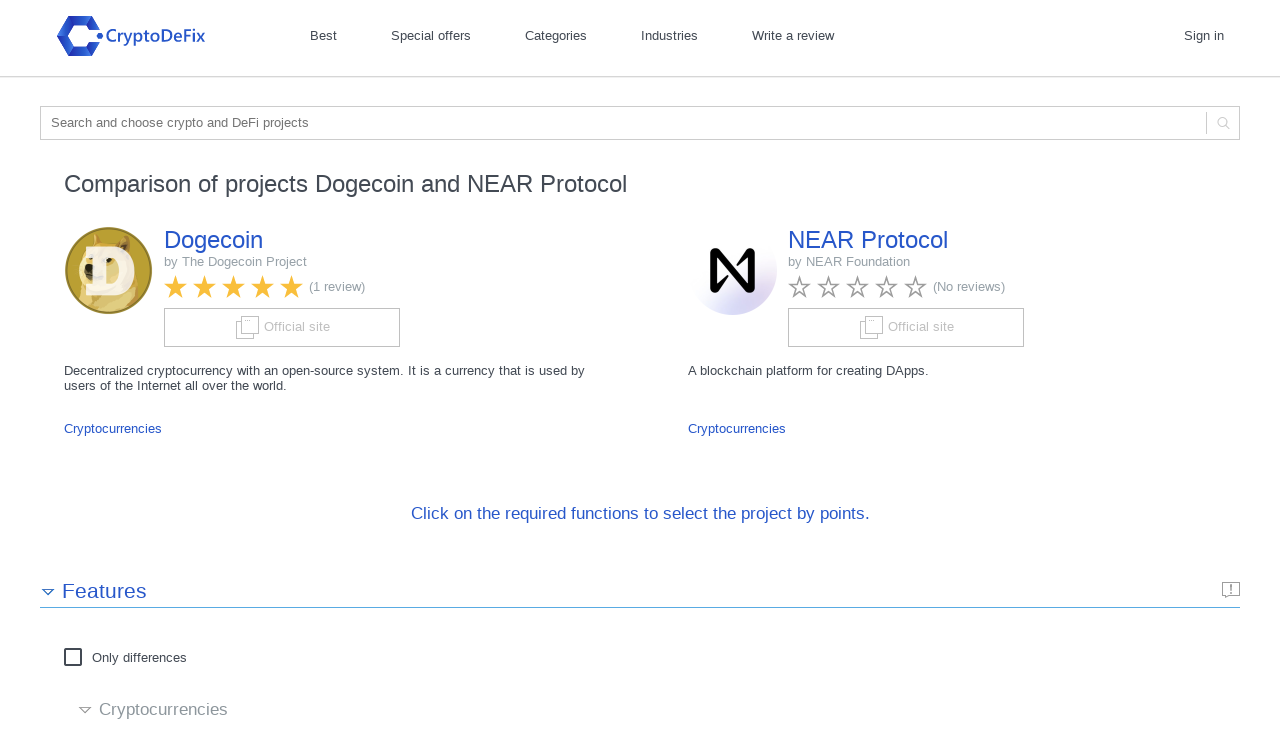

--- FILE ---
content_type: text/html;charset=UTF-8
request_url: https://cryptodefix.com/compare/doge/near
body_size: 13022
content:















	
<!DOCTYPE html>
<html lang="en">
<head>
	



	
	
		
	



	
	
		<title>Comparison of Dogecoin and NEAR Protocol | CryptoDeFix</title>
	


<meta name="description" content='Comparison of projects Dogecoin and NEAR Protocol in terms of features, functionality, properties, comments, screenshots, ratings.' />

<link rel="image_src" href='https://cryptodefix.com/image/screenshot/primary-10.png' />

<meta property="fb:app_id" content="1380212752295582" />
<meta property="og:title" content='Comparison of Dogecoin and NEAR Protocol' />
<meta property="og:description" content='Why Dogecoin win against NEAR Protocol in ratings, and how to understand which project is right for you?' />
<meta property="og:image" content='https://cryptodefix.com/image/screenshot/primary-10.png' />

	
	
		
		<meta property="og:url" content='https://cryptodefix.com/compare/doge/near' />
	


	
	
		<meta property="og:type" content='website' />
	


<meta name="twitter:card" content="summary_large_image" />
<meta name="twitter:site" content="@CryptoDeFix" />
<meta name="twitter:title" content='Comparison of Dogecoin and NEAR Protocol' />
<meta name="twitter:description" content='Why Dogecoin win against NEAR Protocol in ratings, and how to understand which project is right for you?' />
<meta name="twitter:image" content='https://cryptodefix.com/image/screenshot/primary-10.png' />




	





<!-- Google Tag Manager -->
<script>(function(w,d,s,l,i){w[l]=w[l]||[];w[l].push({'gtm.start':
new Date().getTime(),event:'gtm.js'});var f=d.getElementsByTagName(s)[0],
j=d.createElement(s),dl=l!='dataLayer'?'&l='+l:'';j.async=true;j.src=
'https://www.googletagmanager.com/gtm.js?id='+i+dl;f.parentNode.insertBefore(j,f);
})(window,document,'script','dataLayer','GTM-TTWZ9LB');</script>
<!-- End Google Tag Manager -->

<meta http-equiv="content-type" content="text/html; charset=UTF-8" />
<meta name=viewport content="width=device-width, initial-scale=1" />

<link rel="stylesheet" type="text/css" href='/css/market/common.css' />
<link rel="stylesheet" type="text/css" href='/css/market/market.css' />

<link rel="search" type="application/opensearchdescription+xml" title="CryptoDeFix" href='/xml/opensearch.xml' />

<link title="Cryptocurrencies news, reviews and use-cases" type="application/rss+xml" rel="alternate" href='/rss?type=&tag=' />
<!-- <link title="Crypto projects news" type="application/rss+xml" rel="alternate" href='/rss?type=news&tag=' />
<link title="Cases on interaction with crypto projects" type="application/rss+xml" rel="alternate" href='/rss?type=cases&tag=' />
<link title="Reviews of crypto projects" type="application/rss+xml" rel="alternate" href='/rss?type=reviews&tag=' />
 -->

	
		<link id="shortcutIcon" rel="shortcut icon" type="image/png" href="[data-uri]" />
	
	

<link rel="apple-touch-icon" sizes="57x57" href='/img/favicon/apple-touch-icon-57x57.png' />
<link rel="apple-touch-icon" sizes="60x60" href='/img/favicon/apple-touch-icon-60x60.png' /> 
<link rel="apple-touch-icon" sizes="72x72" href='/img/favicon/apple-touch-icon-72x72.png' />
<link rel="apple-touch-icon" sizes="76x76" href='/img/favicon/apple-touch-icon-76x76.png' />
<link rel="apple-touch-icon" sizes="114x114" href='/img/favicon/apple-touch-icon-114x114.png' />
<link rel="apple-touch-icon" sizes="120x120" href='/img/favicon/apple-touch-icon-120x120.png' />
<link rel="apple-touch-icon" sizes="144x144" href='/img/favicon/apple-touch-icon-144x144.png' />
<link rel="apple-touch-icon" sizes="152x152" href='/img/favicon/apple-touch-icon-152x152.png' />
<link rel="apple-touch-icon" sizes="180x180" href='/img/favicon/apple-touch-icon-180x180.png' />
<link rel="icon" type="image/png" sizes="16x16" href='/img/favicon/favicon-16x16.png'/>

	
		<link rel="icon" type="image/png" sizes="32x32" href="[data-uri]" />
	
	

<link rel="icon" type="image/png" sizes="48x48" href='/img/favicon/android-chrome-48x48.png' />
<link rel="icon" type="image/png" sizes="72x72" href='/img/favicon/android-chrome-72x72.png' />
<link rel="icon" type="image/png" sizes="96x96" href='/img/favicon/android-chrome-96x96.png'/>
<link rel="icon" type="image/png" sizes="192x192" href='/img/favicon/android-chrome-192x192.png'/>
<link rel="icon" type="image/png" sizes="256x256" href='/img/favicon/android-chrome-256x256.png'/>
<link rel="manifest" href='/img/favicon/manifest.json' />
<link rel="mask-icon" href='/img/favicon/safari-pinned-tab.svg' />
<meta name="theme-color" content="#2757CA" />
<meta name="msapplication-TileColor" content="#ffffff" />
<meta name="msapplication-TileImage" content='/img/favicon/mstile-150x150.png' />


	<link rel="canonical" href="https://cryptodefix.com/compare/doge/near"/>



<script>
	var SPUI = {
		properties : {
			sc: false,
			contextPath : '',
			userCode : '',
			account : ''
		}
	};
</script>

<!-- Resources -->




<script src='/3rdparty/jquery/jquery-1.10.2.min.js'></script>
<script src='/3rdparty/jquery/jquery-ui-1.10.3.custom.min.js'></script>
<link href='/css/old/jquery-ui-1.10.3.custom.css' rel="stylesheet" type="text/css" />


<script src='/3rdparty/appear/jquery.appear.js'></script>


<script src='/3rdparty/quill-1.3.7/quill.min.js'></script>
<script src='/3rdparty/quill-1.3.5/image-resize.min.js'></script>
<link href='/3rdparty/quill-1.3.7/quill.bubble.css' rel="stylesheet" type="text/css" />
<link href='/3rdparty/quill-1.3.7/quill.snow.css' rel="stylesheet" type="text/css" />



<link rel="stylesheet" type="text/css" href='/css/market.css?2022-03-07-16-23-02' />




<script async src='/js/market.js?2022-03-07-16-23-02'></script>




	
		<!-- Gallery -->
		<link property='stylesheet' type="text/css" rel="stylesheet" href='/3rdparty/magnific-popup/magnific-popup.css'>
		<script src='/3rdparty/magnific-popup/jquery.magnific-popup.min.js'></script>
	
	
	<script>
		SPUI.app1 = {
			id : '10',
			name : 'Dogecoin'
		};
		SPUI.app2 = {
			id : '118',
			name : 'NEAR Protocol'
		};
		SPUI.app1FeaturesCount = 0;
		SPUI.app2FeaturesCount = 0;
	</script>
	
	
	
</head>

<body>
	<div class="body application-compare-page">
		





<!-- Google Tag Manager (noscript) -->
<noscript><iframe src="https://www.googletagmanager.com/ns.html?id=GTM-TTWZ9LB"
height="0" width="0" style="display:none;visibility:hidden"></iframe></noscript>
<!-- End Google Tag Manager (noscript) -->

<div>
	<div class="top-menu-wrapper">
		<div id="hidden-menu"></div>
	</div>
	<div class="text-to-center top-menu-background">
		<nav class="top-menu">
			<div class="top-menu-section top-menu-left">
				<ul>
					<li id="top-menu-logo">
						<div id="hamburger-link" class="top-menu-open-button"></div>
						<a id="top-menu-logo-link" href='/' title="Main page"><img 
							alt="Logo CryptoDeFix" src='/img/logo-cryptodefix.svg'></a>
					</li><li id="top-menu-name"><a href='/' title="Main page"><img 
							alt="Logo CryptoDeFix" src='/img/cryptodefix-logo-color.svg' ></a></li>
				</ul>
			</div>

			<div class="top-menu-section">
				<div id="menu-center">
					<ul class="top-menu-center">
						<li id="top-menu-center-home-link"><a href='/' title="Main page">
							<img alt="Logo CryptoDeFix" src='/img/cryptodefix-logo-white.svg' ></a></li>
						
						<li><a href='/top-100' title="100 best projects">Best</a></li>
						<li>
							<a href='/bonuses' title="Special offers, bonuses, discounts">
							Special offers
							</a>
						</li>
						<li><a href='/categories' title="Projects by categories">Categories</a></li>
						<li><a href='/business' title="Projects by industries">Industries</a></li>
						<li><a href='/articles/new?type=reviews' title="Share your opinion about any project">Write a review</a></li>
					</ul>
				</div>
			</div>

			
				
					<div class="top-menu-section menu-right notauth">
						<ul class="top-menu-right">
							<li><a title="Authentication" id="top-menu-signin">Sign in</a></li>
						</ul>
					</div>
				
				
			
			<div class="clear-both"></div>
		</nav>
		<div class="top-menu-area-shadow"></div>
	</div>
	<div class="top-menu-area"></div>
	<div class="clear-both spacer"></div>






	
		<div class="text-to-center" id="top-search-area-container" >
			<div id="top-search-area">
				<div class="top-search-workarea">
					<form action='/search' method="get" name="top-search-form" id="top-search-form">
						<input type="text" name="text" id="top-search-input" value=''
							placeholder="Search and choose crypto and DeFi projects" autocomplete="off">
						<label class="top-search-button-label">
							<span></span><svg viewBox="0 0 12 12">
<path d="M11.9,11.2l-3-3C9.6,7.3,10,6.2,10,5c0-1.3-0.5-2.6-1.5-3.5C7.5,0.5,6.3,0,5,0S2.4,0.5,1.5,1.5
	C0.5,2.4,0,3.6,0,5c0,1.3,0.5,2.6,1.5,3.5C2.4,9.5,3.6,10,5,10c1.2,0,2.2-0.4,3.1-1.1l3,3c0.1,0.1,0.2,0.1,0.4,0.1
	c0.1,0,0.3,0,0.4-0.1C12,11.8,12,11.4,11.9,11.2z M2.2,7.8C1.4,7.1,1,6.1,1,5c0-1.1,0.4-2,1.2-2.8S3.9,1,5,1s2,0.4,2.8,1.2
	C8.5,2.9,8.9,3.9,8.9,5s-0.4,2-1.2,2.7C6.9,8.5,6,9,5,9S2.9,8.6,2.2,7.8z"/>
</svg>
							<input type="submit" value="" title="Search" id="top-search-button">
						</label>
					</form>
				</div>
			</div>
		</div>
	
</div>

		<div class="main-content-wrapper padding-0-30">
			<main class="main-content" itemscope itemtype="https://schema.org/TechArticle">
				<h1 class="compare-caption">Comparison of projects Dogecoin and NEAR Protocol</h1>
				<div class="compare-section">
					<div class="compare-line">
						<div class="compare-cell left ">
							<div class="compare-application-logo-wrapper">
								<img src='/repository/application/10/logo.png' class="compare-application-logo"
									alt="Dogecoin" />
							</div>
							<div class="compare-header-center">
								<h2 class="compare-application-name ">
									<a href='/project/doge'>Dogecoin</a>
									








								</h2>
								<div class="compare-application-developer-name">by&nbsp;The Dogecoin Project</div>
								<div class="compare-application-ratings">
									

















	<span class="rating-star-24-full "></span>

	<span class="rating-star-24-full "></span>

	<span class="rating-star-24-full "></span>

	<span class="rating-star-24-full "></span>

	<span class="rating-star-24-full "></span>



<span
										class="compare-application-review-count">(1 review)</span>
								</div>
							</div>
							
								<div class="compare-application-offsite-top-wrapper">
									












		
			
		
		
			
			
				
			
			
		
		
		
		
			
				
				
					
					
					
				
			
		
		
		<a class='as-button compare-application-offsite-top app-official-site-link  app-official-site-link-auth auth-button' href='#' target="_blank"
			
			rel="nofollow"
			data-id="10" data-code="doge"
			title="Go to Dogecoin website"><span><img width="25" height="25" alt="Official site"
				src='/img/icon/site-link-s.png'><b>Official site</b></span></a>
		



								</div>
							
							<div class="clear-left"></div>
							<div class="compare-data-middle header">
								<p class="compare-application-brief">Decentralized cryptocurrency with an open-source system. It is a currency that is used by users of the Internet all over the world.</p>
								<div class="compare-application-categories">
									
										<a href='/category/cryptocurrencies'>Cryptocurrencies</a>
									
								</div>
							</div>
						</div>
						<div class="compare-cell right ">
							<div class="compare-application-logo-wrapper">
								<img src='/repository/application/118/logo.png' class="compare-application-logo"
									alt="NEAR Protocol" />
							</div>
							<div class="compare-header-center">
								<h2 class="compare-application-name ">
									<a href='/project/near'>NEAR Protocol</a>
									








								</h2>
								<div class="compare-application-developer-name">by&nbsp;NEAR Foundation</div>
								<div class="compare-application-ratings">
									



















	<span class="rating-star-24-empty"></span>

	<span class="rating-star-24-empty"></span>

	<span class="rating-star-24-empty"></span>

	<span class="rating-star-24-empty"></span>

	<span class="rating-star-24-empty"></span>

<span
										class="compare-application-review-count">(No reviews)</span>
								</div>
							</div>
							
								<div class="compare-application-offsite-top-wrapper">
									












		
			
		
		
			
			
				
			
			
		
		
		
		
			
				
				
					
					
					
				
			
		
		
		<a class='as-button compare-application-offsite-top app-official-site-link  app-official-site-link-auth auth-button' href='#' target="_blank"
			
			rel="nofollow"
			data-id="118" data-code="near"
			title="Go to NEAR Protocol website"><span><img width="25" height="25" alt="Official site"
				src='/img/icon/site-link-s.png'><b>Official site</b></span></a>
		



								</div>
							
							<div class="clear-left"></div>
							<div class="compare-data-middle header">
								<p class="compare-application-brief">A blockchain platform for creating DApps.</p>
								<div class="compare-application-categories">
									
										<a href='/category/cryptocurrencies'>Cryptocurrencies</a>
									
								</div>
							</div>
						</div>
					</div>

					<div class="compare-data-large">
						<div class="compare-line">
							<div class="compare-cell left">
								<p class="compare-application-brief">
									Decentralized cryptocurrency with an open-source system. It is a currency that is used by users of the Internet all over the world.
								</p>
							</div>
							<div class="compare-cell right">
								<p class="compare-application-brief">
									A blockchain platform for creating DApps.
								</p>
							</div>
						</div>
	
						<div class="compare-line">
							<div class="compare-cell left">
								<div class="compare-application-categories">
									
										<a href='/category/cryptocurrencies'>Cryptocurrencies</a>
									
								</div>
							</div>
							<div class="compare-cell right">
								<div class="compare-application-categories">
									
										<a href='/category/cryptocurrencies'>Cryptocurrencies</a>
									
								</div>
							</div>
						</div>
					</div>
				</div>
				
				

				<div class="text-to-center">
					<div class="compare-table-result">Click on the required functions to select the project by points.</div>
				</div>
				
				
				
				
				
				
					<h2 class="compare-h2 compare-features-section" data-section="compare-features-section">Features<span 
							class="app-feature-report" title="Bad report"><svg width="18" height="16" viewBox="0 0 18 16">
<circle class="send_error_svg" cx="9" cy="11" r="1"/>
<path class="send_error_svg" d="M9,9c0.3,0,0.7-0.2,0.7-0.7L10,2.9C10,2.4,9.6,2,9,2S8,2.4,8,2.9l0.3,5.4C8.3,8.8,8.7,9,9,9z"/>
<path class="send_error_svg" d="M0,0v14h3v2l4-2h11V0H0z M17,13H6.8L4,14.4V13H1V3V1h16V13z"/>
</svg></span></h2>
					<div id="compare-features-section">
						<div>
							






<label class="hint-on-hover"><input id='toggle-same-features-on-off'
	 
	 value='' class="modern-checkbox" type="checkbox">
	<span class="modern-checkbox-custom"></span><span
	class="modern-checkbox-label">Only differences</span><span
	class="hint-on-hover-desc">Show only different characteristics</span></label>
							
							
							<div class="compare-table feature-category-1-section feature-category-root">
								
							</div>
							<div class="clear-left"></div>
							
							
							
							
							
							
							
							
								
								
								
								
									
									
									
										
										<div> 
											<h3 class="category-h3" data-category="feature-category-6-section">
												Cryptocurrencies
											</h3>
										</div>
										
										
									
									<div class="compare-table feature-category-6-section"> 
								
	
								
									







									
									
									
								
								
									
										
									
									
								
							
								
								
								
								
	
								
								
									
									
										
									
								
							
							
								







	
	<div class="compare-table-line" data-feature-group-id="6" data-feature-id="10"
					data-feature-order="2">
		
			
				<div class="compare-fname" data-feature="10" data-app1="10" data-app2="118">
					<span>Blockchain <dfn>platforms
						
							<span class="app-feature-prompt hint-on-hover hint-on-click" title="">
								<span class="hint-on-hover-desc">platforms for creating digital assetsv (tokens)</span>
							</span>
							</dfn>
						
						



<span class="app-feature-vote">
	<span title="It is important to me" class="app-feature-vote-button" data-feature-id="10"><svg width="11" height="10" viewBox="0 0 11 10">
<g transform="translate(55 565)">
<path d="M 4.5 1.1147C 1.52405 -2.32792 -3.93187 2.83604 4.5 8C 12.9319 2.83602 7.47595 -2.32797 4.5 1.1147Z" transform="translate(-54 -564)" fill="#E26A6A" class="heart-fill"/>
<path d="M 4.5 1.1147L 4.12174 1.44169L 4.5 1.87927L 4.87826 1.44169L 4.5 1.1147ZM 4.5 8L 4.23886 8.42639L 4.5 8.58632L 4.76113 8.42639L 4.5 8ZM 4.87826 0.78772C 3.18693 -1.16884 0.620803 -0.762872 -0.233412 1.12364C -1.0838 3.00169 -0.0250232 5.81504 4.23886 8.42639L 4.76113 7.57361C 0.593155 5.021 0.163958 2.67039 0.677552 1.53613C 1.18732 0.410322 2.83712 -0.0443756 4.12174 1.44169L 4.87826 0.78772ZM 4.87826 1.44169C 6.16288 -0.0443994 7.81269 0.4103 8.32245 1.5361C 8.83604 2.67037 8.40684 5.02099 4.23886 7.57361L 4.76113 8.42639C 9.02502 5.81503 10.0838 3.00167 9.23341 1.12362C 8.3792 -0.762902 5.81307 -1.16886 4.12174 0.787722L 4.87826 1.44169Z" transform="translate(-54 -564)" fill="#E26A6A" class="heart-stroke"/>
</g>
</svg></span>
	<span class="app-feature-vote-count" data-feature-id="10">0</span>
</span>
					</span>
				</div>
			
			
		
		
		
			
		
		
		
			
		
		<div class="center compare-fvalue compare-fvalue-selectable " data-value='true'
			title="Click to mark as important" data-id="10" data-app="10">







	
		
			
				<span><img src='/img/icon/svg/yes.svg' width="16" height="16" class="" title="Check out" alt="Check out"></span>
			
			
		
	
	
	
	
	

</div>
		<div class="center compare-fvalue compare-fvalue-selectable " data-value='true'
			title="Click to mark as important" data-id="10" data-app="118">







	
		
			
				<span><img src='/img/icon/svg/yes.svg' width="16" height="16" class="" title="Check out" alt="Check out"></span>
			
			
		
	
	
	
	
	

</div>
	</div>

							
							</div>
						</div>
					</div>
				
				
				<div class="compare-table">
					<div class="compare-table-line">
						<div class="compare-table-cell-score">Points</div>
						<div class="compare-table-cell-score center compare-fvalue compare-table-result-score"><span data-app="10">0</span></div>
						<div class="compare-table-cell-score center compare-fvalue compare-table-result-score"><span data-app="118">0</span></div>
					</div>
				</div>
				<div class="clear-left"></div>
				
				<div class="text-to-center">
					<div class="compare-table-result">Click on the required functions to select the project by points.</div>
				</div>
				





<div class="compare-table-user-choice text-to-center">
	<div class="compare-table-user-choice-caption">Which project is right for you?</div>
	
	
	<div class="compare-table-user-choice-block">
		<div class="compare-user-choice-1 compare-user-choice-container" data-app="10">
			<div class="">
				<label>
					<input type="radio" class="compare-user-choice-radio" data-app="10" data-dialog="application1-picked-dialog" />
					<span class="compare-user-choice-winner-confirm-text"><b>Dogecoin</b></span>
				</label>
			</div>
		</div>
		
		<div class="compare-user-choice-2 compare-user-choice-container" data-app="118">
			<div class="">
				<label>
					<input type="radio" class="compare-user-choice-radio" data-app="118" data-dialog="application2-picked-dialog" />
					<span class="compare-user-choice-winner-confirm-text"><b>NEAR Protocol</b></span>
				</label>
			</div>
		</div>
	</div>
	
	<div class="aside-share-panel share-my-compare">
		
























<div class="share-panel">
	<div>
		
			<div class="share-panel-div" data-href=''>
				<div class="share-panel-open-button" title="Permalink"><svg width="16" height="16" viewBox="0 0 16 16">
<path d="M10.8,5.9l-4.9,4.9c-0.2,0.2-0.5,0.2-0.7,0l0,0c-0.2-0.2-0.2-0.5,0-0.7l4.9-4.9c0.2-0.2,0.5-0.2,0.7,0l0,0C11,5.4,11,5.7,10.8,5.9z"/>
<path d="M9.2,1.2L6.7,3.6c-0.2,0.2-0.2,0.5,0,0.7c0.2,0.2,0.5,0.2,0.7,0l2.5-2.5c1.2-1.2,3.1-1.2,4.2,0s1.2,3.1,0,4.2l-2.5,2.5c-0.2,0.2-0.2,0.5,0,0.7c0.2,0.2,0.5,0.2,0.7,0l2.5-2.5c1.6-1.6,1.6-4.1,0-5.7C13.3-0.4,10.7-0.4,9.2,1.2z"/>
<path d="M6.9,14.8l2.5-2.5c0.2-0.2,0.2-0.5,0-0.7c-0.2-0.2-0.5-0.2-0.7,0l-2.5,2.5c-1.2,1.2-3.1,1.2-4.2,0s-1.2-3.1,0-4.2l2.5-2.5c0.2-0.2,0.2-0.5,0-0.7c-0.2-0.2-0.5-0.2-0.7,0L1.2,9.1c-1.6,1.6-1.6,4.1,0,5.7C2.8,16.4,5.3,16.4,6.9,14.8z"/>
</svg></div>
				<input class="share-panel-slidable share-panel-input " readonly="readonly" data-action="open-link" data-group='Comparison of Dogecoin and NEAR Protocol' />
			</div>
		

		

		<div class="share-panel-div" 
			data-href='' 
			data-image='https://cryptodefix.com/image/screenshot/primary-10.png'
			data-title='Comparison of Dogecoin and NEAR Protocol' 
			data-description='Why Dogecoin win against NEAR Protocol in ratings, and how to understand which project is right for you?'
			data-twitter-title='Comparison of Dogecoin and NEAR Protocol'
			>
			<div class="share-panel-open-button" title="Share with friends"><svg width="16" height="16" viewBox="0 0 16 16">
<path d="M14,0c-1.1,0-2,0.9-2,2c0,1.1,0.9,2,2,2s2-0.9,2-2C16,0.9,15.1,0,14,0z M14,3c-0.6,0-1-0.4-1-1c0-0.6,0.4-1,1-1s1,0.4,1,1C15,2.6,14.6,3,14,3z"/>
<path d="M14,12c-1.1,0-2,0.9-2,2c0,1.1,0.9,2,2,2s2-0.9,2-2C16,12.9,15.1,12,14,12z M14,15c-0.6,0-1-0.4-1-1c0-0.6,0.4-1,1-1s1,0.4,1,1C15,14.6,14.6,15,14,15z"/>
<path d="M2,6C0.9,6,0,6.9,0,8c0,1.1,0.9,2,2,2s2-0.9,2-2C4,6.9,3.1,6,2,6z M2,9C1.4,9,1,8.6,1,8c0-0.6,0.4-1,1-1s1,0.4,1,1C3,8.6,2.6,9,2,9z"/>
<path d="M11.4,4L5,6.9C4.8,7,4.5,6.9,4.4,6.7l0,0C4.3,6.4,4.4,6.1,4.6,6l6.3-3c0.2-0.1,0.5,0,0.7,0.2l0,0C11.7,3.6,11.6,3.9,11.4,4z"/>
<path d="M11.4,12L5,9.1C4.8,9,4.5,9.1,4.4,9.3l0,0c-0.1,0.2,0,0.5,0.2,0.7l6.3,3c0.2,0.1,0.5,0,0.7-0.2l0,0C11.7,12.4,11.6,12.1,11.4,12z"/>
</svg></div>
			<div class="share-panel-yashare share-panel-slidable" data-action="open-social" data-group='Comparison of Dogecoin and NEAR Protocol'></div>
		</div>
	</div>
</div>
		
		<div class="compare-bookmark">
			
				
				
					
















	


	








<div class="bookmark-icon " title="Add to bookmarks" data-url="/compare/doge/near">
	<svg width="12" height="21" viewBox="0 0 12 21">
<path d="M 0 19L 0 0L 11 0L 11 19L 5.5 15.4054L 0 19Z" class="bookmark-fill" fill="#2757CA"></path>
<path d="M 0,0 v -1 1 h -1 z m 0,19 v 0 0 l 0.547083,0.8371 z M 5.5,15.4054 6.04708,14.5683 5.5,14.2108 4.95292,14.5683 Z M 11,19 10.4529,19.8371 11,19 Z M 11,0 h 1 z M 0,0 V 19 L 1.0314603,18.024732 1,0 Z M 0,19 5.5,15.4054 4.95292,14.5683 0.67986711,17.313473 Z M 5.5,15.4054 11,19 10.571832,17.596615 6.04708,14.5683 Z M 11,19 V 0 h -1 l 0.06292,17.898891 z M 11,0 H 0 v 1 h 11 z" class="bookmark-stroke" fill="#2757CA"></path>
</svg>
</div>

				
			
		</div>
		
		
			<div class="compare-rating-container">
				<div class="compare-rating-caption">Please rate this comparison</div>
				<div class="compare-rating">
					<div class="rating">
						<input type="radio" class="rating-input" id="rating-input-1-5" name="rating" value="5">
						<label for="rating-input-1-5" class="rating-star" title="excellent"></label>
						<input type="radio" class="rating-input" id="rating-input-1-4" name="rating" value="4">
						<label for="rating-input-1-4" class="rating-star" title="OK"></label>
						<input type="radio" class="rating-input" id="rating-input-1-3" name="rating" value="3">
						<label for="rating-input-1-3" class="rating-star" title="nothing special"></label>
						<input type="radio" class="rating-input" id="rating-input-1-2" name="rating" value="2">
						<label for="rating-input-1-2" class="rating-star" title="badly"></label>
						<input type="radio" class="rating-input" id="rating-input-1-1" name="rating" value="1">
						<label for="rating-input-1-1" class="rating-star" title="awful"></label>
					</div>
				</div>
			</div>
		
	</div>
</div>


				
				
					<h2 class="compare-h2" data-section="images-section">Comparison of interfaces Dogecoin and NEAR Protocol</h2>
					<div id="images-section">
						<div class="compare-section">
							<div class="compare-line">
								<div class="compare-data-middle app-hint ">
									<img src='/repository/application/10/logo.png' class="" alt="Dogecoin" /><span>Dogecoin</span>
								</div>
								<div class="compare-cell left">
									
										<a href='/repository/application/10/image/41.png'
											class="compare-image-preview app-1">
											
												
													
												
												
											
											<img alt="The official site of the Dogecoin cryptocurrency" class="lazy " data-src='/repository/application/10/image/41.png' />
										</a>
									
								</div>
								<div class="compare-data-middle app-hint ">
									<img src='/repository/application/118/logo.png' class="" alt="NEAR Protocol" /><span>NEAR Protocol</span>
								</div>
								<div class="compare-cell right">
									
										<a href='/repository/application/118/image/291.png'
											class="compare-image-preview app-2">
											
												
													
												
												
											
											<img alt="The official NEAR website" class="lazy " data-src='/repository/application/118/image/291.png' />
										</a>
									
								</div>
							</div>
						</div>
					</div>
				
				
				
					<!--noindex-->
					<h2 class="compare-h2" data-section="reviews-section">Reviews about Dogecoin and NEAR Protocol</h2>
					<div id="reviews-section">
						<div class="compare-section without-margin-bottom">
							<div class="compare-data-middle app-hint ">
								<img src='/repository/application/10/logo.png' alt="Dogecoin" /><span>Dogecoin</span>
							</div>
							<div class="compare-cell left compare-review-panel ">
								
									
										
											
											




















	
	


<article id="review-11" class="review-content " itemscope itemtype="https://schema.org/Review">

	<meta itemprop="url" content='https://cryptodefix.com/review/20210909-doge-s-the-best'>
	<meta itemprop="mainEntityOfPage" content='https://cryptodefix.com/review/20210909-doge-s-the-best'>

	
		
			
				<div class="review-content-item" itemprop="itemReviewed" itemscope itemtype="https://schema.org/SoftwareApplication">
					<meta itemprop="applicationCategory" itemscope content="BusinessApplication" />
					
					<div itemprop="aggregateRating" itemscope itemtype="http://schema.org/AggregateRating">
						<meta itemprop="ratingValue" itemscope itemtype="http://schema.org/Number" content="5.0" />
						<meta itemprop="reviewCount" itemscope itemtype="http://schema.org/Number" content="1" />
						<meta itemprop="bestRating" itemscope content="5" />
						<meta itemprop="worstRating" itemscope content="1" />
					</div>
					
					<div itemprop="offers" itemscope itemtype="https://schema.org/Offer">
						<meta itemprop="price" type="number" content="0"/>
						<meta itemprop="priceCurrency" content="USD"/>
					</div>
					
					

					
					
						
						
							<a itemprop="url" href='/project/doge' ><img
								itemprop="image" class="review-content-item-logo " alt='Dogecoin'
								src="https://cryptodefix.com/repository/application/10/logo.png"><span itemprop="name"
								class="review-content-item-name">Dogecoin</span></a>
						
					
					<meta itemprop="description" content='Decentralized cryptocurrency with an open-source system. It is a currency that is used by users of the Internet all over the world.' />
					<span class="review-content-item-name-slash">—</span>
				</div>
			

			

			
		

	


	
		
		
		
		
			<h2 class="review-content-name" itemprop="headline name">Doge&#039;s the best</h2>
		
	


	<div class="review-content-rating-wrapper">
		<div class="review-content-rating" itemprop="reviewRating" itemscope itemtype="https://schema.org/Rating">
			

















	<span class="rating-star-24-full "></span>

	<span class="rating-star-24-full "></span>

	<span class="rating-star-24-full "></span>

	<span class="rating-star-24-full "></span>

	<span class="rating-star-24-full "></span>




			
				<meta itemprop="ratingValue" itemscope  itemtype="https://schema.org/Text"
					content='5' />
			
			<meta itemprop="bestRating" content="5">
			<meta itemprop="worstRating" content="1">

			
				<div class="review-content-recommend-to-friends">
					Recommend
				</div>
			
		</div>

		
		

		
	</div>


	<div class="review-content-body" itemprop="reviewBody">	
		
			<div class="review-content-pluses">
				<h4>Liked</h4>
				
					
						<div class="editor-view-text"><p>It is one of the most reachable cryptographic coins types.</p><p>It's quite present day.</p><p>One of the few cryptocurrencies with extraordinary capacity.</p><p>Costs are cheap.</p><p>Over time, the cost has decreased a lot.</p></div>
					
					
				
			</div>
		
		
			<div class="review-content-minuses">
				<h4>Disliked</h4>
				
					
						<div class="editor-view-text"><p>The current market is unstable and Doge may be a really hard hit if the bear market continues.Doge is a risky asset but with a great community. Cryptocurrency without technical or development details however many people trust this project.</p></div>
					
					
				
			</div>
		
		<div class="article-content-viewed-marker" data-id="46"></div>
		
			
				
					
						
					
					<div class="review-content-text with-margin">
						<div class="editor-view-text"><p>Dogecoin is a crypto project and an open source digital money. Dogecoin continues to flourish as a project that is fueled by the strength of its community. Dogecoin trading volume has attracted the majority of the trading volume in the bitcoin ecosystem, and Dogecoin trading volume is the largest among cryptocurrencies, thanks to its recent quick and decisive growth.</p></div>
					</div>
				
				
			
		
		
		

		
	</div>

	

	<div class="review-content-footer">

		<div class="article-content-footer-block article-content-footer-tags">
			
				<a href='/articles?tag=dogecoin' title='All posts tagged "Dogecoin"'>
						Dogecoin</a>
			
		</div>


		<div class="article-content-footer-block article-content-footer-block-author">
			<div class="article-content-author" itemprop="author" itemscope itemtype="http://schema.org/Person">
				
					
						<div class="article-content-author-photo">
							<div class="article-content-author-photo-frame-round">
								<img alt='Tom Ward' itemprop="image" src='/repository/user/2021/9/3/23.jpg' />
							</div>
						</div>
					
					
				

				<div class="article-content-author-info">
					<div class="article-content-author-name">
						
							
							
							
							
							
								<a href='/@tomward' title='Tom Ward' 
									itemprop="url" rel="nofollow"><span itemprop="name">Tom Ward</span></a>
							
						
					</div>

					
						<div class="article-content-author-reputation">
							
								
									<img alt="Verified user" title="Verified user"
										src='/img/icon/svg/reputation-person.svg'>
								
								
							
						</div>
					

					
						
						
						<div class="article-content-author-counters" title="16 publication">
							<img alt="16 publication" src='/img/icon/svg/review-counter.svg'><span>16</span>
						</div>
						<div class="article-content-author-counters" title="Uses 17 crypto projects">
							<img alt="Uses 17 crypto projects" src='/img/icon/svg/used-apps-counter.svg'><span>17</span>
						</div>
					
				</div>
			</div>
			<div itemprop="publisher" itemscope itemtype="https://schema.org/Organization">
				<meta itemprop="name" content="CryptoDeFix">
				<meta itemprop="url" content='https://cryptodefix.com'>
				<div itemprop="logo" itemscope itemtype="http://schema.org/ImageObject">
					<meta itemprop="url image" content='https://cryptodefix.com/img/market-logo.png'>
				</div>
			</div>
		</div>


		<div class="article-content-footer-block article-content-footer-block-counters">

			










	
	


<div class="content-rating " data-id="11" data-type="review">
	<span class="content-rating-vote content-rating-plus " data-value="1"><svg width="20" height="20" viewBox="0 0 20 20">
<rect x="6" y="9.2" width="8" height="1.6"/>
<rect x="9.2" y="6" width="1.6" height="8"/>
</svg></span>
	<span class="content-rating-vote content-rating-minus " data-value="-1"><svg width="20" height="20" viewBox="0 0 20 20">
<rect x="6" y="9" width="8" height="2"/>
</svg></span>
	<span class="content-rating-value">0</span>
</div>
			
			<div class="article-content-footer-block-counters-element view-count" title="170 308 views">
				<img src='/img/icon/svg/views-counter.svg' alt="Views count" /><span>170308</span>
			</div>
			<div class="article-content-footer-block-counters-element comment-count">
				<a href='/review/20210909-doge-s-the-best#comments' title="Comment" rel="nofollow">
					<div class="comments-counter-img"></div>
					<span>0</span></a>
			</div>
			<div class="article-content-footer-block-counters-element article-type">
				<a href='/articles?type=reviews' rel="nofollow">Review</a>
			</div>
			<div class="article-content-footer-block-counters-element article-date">
				<meta itemprop="datePublished" content='2021-09-08'>
				<meta itemprop="dateModified" content='2021-09-08'>
				<a href='/review/20210909-doge-s-the-best' 
					title="September 8, 2021, 8:15 PM"
					rel="nofollow"
					>September 8, 2021</a>
			</div>
			<div class="article-content-footer-block-counters-element article-share">
				
					
						
						
					
					
					
				
				

















	


	







<div class="share-panel">
	<div>
		
			<div class="share-panel-div" data-href='https://cryptodefix.com/review/20210909-doge-s-the-best'>
				<div class="share-panel-open-button" title="Permalink"><svg width="16" height="16" viewBox="0 0 16 16">
<path d="M10.8,5.9l-4.9,4.9c-0.2,0.2-0.5,0.2-0.7,0l0,0c-0.2-0.2-0.2-0.5,0-0.7l4.9-4.9c0.2-0.2,0.5-0.2,0.7,0l0,0C11,5.4,11,5.7,10.8,5.9z"/>
<path d="M9.2,1.2L6.7,3.6c-0.2,0.2-0.2,0.5,0,0.7c0.2,0.2,0.5,0.2,0.7,0l2.5-2.5c1.2-1.2,3.1-1.2,4.2,0s1.2,3.1,0,4.2l-2.5,2.5c-0.2,0.2-0.2,0.5,0,0.7c0.2,0.2,0.5,0.2,0.7,0l2.5-2.5c1.6-1.6,1.6-4.1,0-5.7C13.3-0.4,10.7-0.4,9.2,1.2z"/>
<path d="M6.9,14.8l2.5-2.5c0.2-0.2,0.2-0.5,0-0.7c-0.2-0.2-0.5-0.2-0.7,0l-2.5,2.5c-1.2,1.2-3.1,1.2-4.2,0s-1.2-3.1,0-4.2l2.5-2.5c0.2-0.2,0.2-0.5,0-0.7c-0.2-0.2-0.5-0.2-0.7,0L1.2,9.1c-1.6,1.6-1.6,4.1,0,5.7C2.8,16.4,5.3,16.4,6.9,14.8z"/>
</svg></div>
				<input class="share-panel-slidable share-panel-input " readonly="readonly" data-action="open-link" data-group='Doge&#039;s the best' />
			</div>
		

		

		<div class="share-panel-div" 
			data-href='https://cryptodefix.com/review/20210909-doge-s-the-best' 
			data-image='https://cryptodefix.com/image/screenshot/share-10.jpg'
			data-title='Doge&#039;s the best' 
			data-description='Dogecoin is a crypto project and an open source digital money. Dogecoin continues to flourish as a project that is fueled by the strength of its community....'
			data-twitter-title='Dogecoin. Doge&#039;s the best'
			>
			<div class="share-panel-open-button" title="Share with friends"><svg width="16" height="16" viewBox="0 0 16 16">
<path d="M14,0c-1.1,0-2,0.9-2,2c0,1.1,0.9,2,2,2s2-0.9,2-2C16,0.9,15.1,0,14,0z M14,3c-0.6,0-1-0.4-1-1c0-0.6,0.4-1,1-1s1,0.4,1,1C15,2.6,14.6,3,14,3z"/>
<path d="M14,12c-1.1,0-2,0.9-2,2c0,1.1,0.9,2,2,2s2-0.9,2-2C16,12.9,15.1,12,14,12z M14,15c-0.6,0-1-0.4-1-1c0-0.6,0.4-1,1-1s1,0.4,1,1C15,14.6,14.6,15,14,15z"/>
<path d="M2,6C0.9,6,0,6.9,0,8c0,1.1,0.9,2,2,2s2-0.9,2-2C4,6.9,3.1,6,2,6z M2,9C1.4,9,1,8.6,1,8c0-0.6,0.4-1,1-1s1,0.4,1,1C3,8.6,2.6,9,2,9z"/>
<path d="M11.4,4L5,6.9C4.8,7,4.5,6.9,4.4,6.7l0,0C4.3,6.4,4.4,6.1,4.6,6l6.3-3c0.2-0.1,0.5,0,0.7,0.2l0,0C11.7,3.6,11.6,3.9,11.4,4z"/>
<path d="M11.4,12L5,9.1C4.8,9,4.5,9.1,4.4,9.3l0,0c-0.1,0.2,0,0.5,0.2,0.7l6.3,3c0.2,0.1,0.5,0,0.7-0.2l0,0C11.7,12.4,11.6,12.1,11.4,12z"/>
</svg></div>
			<div class="share-panel-yashare share-panel-slidable" data-action="open-social" data-group='Doge&#039;s the best'></div>
		</div>
	</div>
</div>
				<div class="article-content-footer-block-counters-element article-bookmark">


















	







<div class="bookmark-icon " title="Add to bookmarks" data-url="/review/20210909-doge-s-the-best">
	<svg width="12" height="21" viewBox="0 0 12 21">
<path d="M 0 19L 0 0L 11 0L 11 19L 5.5 15.4054L 0 19Z" class="bookmark-fill" fill="#2757CA"></path>
<path d="M 0,0 v -1 1 h -1 z m 0,19 v 0 0 l 0.547083,0.8371 z M 5.5,15.4054 6.04708,14.5683 5.5,14.2108 4.95292,14.5683 Z M 11,19 10.4529,19.8371 11,19 Z M 11,0 h 1 z M 0,0 V 19 L 1.0314603,18.024732 1,0 Z M 0,19 5.5,15.4054 4.95292,14.5683 0.67986711,17.313473 Z M 5.5,15.4054 11,19 10.571832,17.596615 6.04708,14.5683 Z M 11,19 V 0 h -1 l 0.06292,17.898891 z M 11,0 H 0 v 1 h 11 z" class="bookmark-stroke" fill="#2757CA"></path>
</svg>
</div>
</div>
			</div>
		</div>

		
		<div class="clear-both"></div>
	</div>


	
		
</article>
										
									
									
								
							</div>
							<div class="compare-data-middle app-hint ">
								<img src='/repository/application/118/logo.png' alt="NEAR Protocol" /><span>NEAR Protocol</span>
							</div>
							<div class="compare-cell right compare-review-panel ">
								
									
									<p>There are no reviews from users NEAR Protocol.</p>
								
							</div>
						</div>
					</div>
					<!--/noindex-->
				
				
				
					





<div class="compare-table-user-choice text-to-center">
	<div class="compare-table-user-choice-caption">Which project is right for you?</div>
	
	
	<div class="compare-table-user-choice-block">
		<div class="compare-user-choice-1 compare-user-choice-container" data-app="10">
			<div class="">
				<label>
					<input type="radio" class="compare-user-choice-radio" data-app="10" data-dialog="application1-picked-dialog" />
					<span class="compare-user-choice-winner-confirm-text"><b>Dogecoin</b></span>
				</label>
			</div>
		</div>
		
		<div class="compare-user-choice-2 compare-user-choice-container" data-app="118">
			<div class="">
				<label>
					<input type="radio" class="compare-user-choice-radio" data-app="118" data-dialog="application2-picked-dialog" />
					<span class="compare-user-choice-winner-confirm-text"><b>NEAR Protocol</b></span>
				</label>
			</div>
		</div>
	</div>
	
	<div class="aside-share-panel share-my-compare">
		
























<div class="share-panel">
	<div>
		
			<div class="share-panel-div" data-href=''>
				<div class="share-panel-open-button" title="Permalink"><svg width="16" height="16" viewBox="0 0 16 16">
<path d="M10.8,5.9l-4.9,4.9c-0.2,0.2-0.5,0.2-0.7,0l0,0c-0.2-0.2-0.2-0.5,0-0.7l4.9-4.9c0.2-0.2,0.5-0.2,0.7,0l0,0C11,5.4,11,5.7,10.8,5.9z"/>
<path d="M9.2,1.2L6.7,3.6c-0.2,0.2-0.2,0.5,0,0.7c0.2,0.2,0.5,0.2,0.7,0l2.5-2.5c1.2-1.2,3.1-1.2,4.2,0s1.2,3.1,0,4.2l-2.5,2.5c-0.2,0.2-0.2,0.5,0,0.7c0.2,0.2,0.5,0.2,0.7,0l2.5-2.5c1.6-1.6,1.6-4.1,0-5.7C13.3-0.4,10.7-0.4,9.2,1.2z"/>
<path d="M6.9,14.8l2.5-2.5c0.2-0.2,0.2-0.5,0-0.7c-0.2-0.2-0.5-0.2-0.7,0l-2.5,2.5c-1.2,1.2-3.1,1.2-4.2,0s-1.2-3.1,0-4.2l2.5-2.5c0.2-0.2,0.2-0.5,0-0.7c-0.2-0.2-0.5-0.2-0.7,0L1.2,9.1c-1.6,1.6-1.6,4.1,0,5.7C2.8,16.4,5.3,16.4,6.9,14.8z"/>
</svg></div>
				<input class="share-panel-slidable share-panel-input " readonly="readonly" data-action="open-link" data-group='Comparison of Dogecoin and NEAR Protocol' />
			</div>
		

		

		<div class="share-panel-div" 
			data-href='' 
			data-image='https://cryptodefix.com/image/screenshot/primary-10.png'
			data-title='Comparison of Dogecoin and NEAR Protocol' 
			data-description='Why Dogecoin win against NEAR Protocol in ratings, and how to understand which project is right for you?'
			data-twitter-title='Comparison of Dogecoin and NEAR Protocol'
			>
			<div class="share-panel-open-button" title="Share with friends"><svg width="16" height="16" viewBox="0 0 16 16">
<path d="M14,0c-1.1,0-2,0.9-2,2c0,1.1,0.9,2,2,2s2-0.9,2-2C16,0.9,15.1,0,14,0z M14,3c-0.6,0-1-0.4-1-1c0-0.6,0.4-1,1-1s1,0.4,1,1C15,2.6,14.6,3,14,3z"/>
<path d="M14,12c-1.1,0-2,0.9-2,2c0,1.1,0.9,2,2,2s2-0.9,2-2C16,12.9,15.1,12,14,12z M14,15c-0.6,0-1-0.4-1-1c0-0.6,0.4-1,1-1s1,0.4,1,1C15,14.6,14.6,15,14,15z"/>
<path d="M2,6C0.9,6,0,6.9,0,8c0,1.1,0.9,2,2,2s2-0.9,2-2C4,6.9,3.1,6,2,6z M2,9C1.4,9,1,8.6,1,8c0-0.6,0.4-1,1-1s1,0.4,1,1C3,8.6,2.6,9,2,9z"/>
<path d="M11.4,4L5,6.9C4.8,7,4.5,6.9,4.4,6.7l0,0C4.3,6.4,4.4,6.1,4.6,6l6.3-3c0.2-0.1,0.5,0,0.7,0.2l0,0C11.7,3.6,11.6,3.9,11.4,4z"/>
<path d="M11.4,12L5,9.1C4.8,9,4.5,9.1,4.4,9.3l0,0c-0.1,0.2,0,0.5,0.2,0.7l6.3,3c0.2,0.1,0.5,0,0.7-0.2l0,0C11.7,12.4,11.6,12.1,11.4,12z"/>
</svg></div>
			<div class="share-panel-yashare share-panel-slidable" data-action="open-social" data-group='Comparison of Dogecoin and NEAR Protocol'></div>
		</div>
	</div>
</div>
		
		<div class="compare-bookmark">
			
				
				
					
















	


	








<div class="bookmark-icon " title="Add to bookmarks" data-url="/compare/doge/near">
	<svg width="12" height="21" viewBox="0 0 12 21">
<path d="M 0 19L 0 0L 11 0L 11 19L 5.5 15.4054L 0 19Z" class="bookmark-fill" fill="#2757CA"></path>
<path d="M 0,0 v -1 1 h -1 z m 0,19 v 0 0 l 0.547083,0.8371 z M 5.5,15.4054 6.04708,14.5683 5.5,14.2108 4.95292,14.5683 Z M 11,19 10.4529,19.8371 11,19 Z M 11,0 h 1 z M 0,0 V 19 L 1.0314603,18.024732 1,0 Z M 0,19 5.5,15.4054 4.95292,14.5683 0.67986711,17.313473 Z M 5.5,15.4054 11,19 10.571832,17.596615 6.04708,14.5683 Z M 11,19 V 0 h -1 l 0.06292,17.898891 z M 11,0 H 0 v 1 h 11 z" class="bookmark-stroke" fill="#2757CA"></path>
</svg>
</div>

				
			
		</div>
		
		
	</div>
</div>


				
			</main>
		</div>

		



<div id="compare-table-title" class="compare-table-title main-content">
    <div class="compare-section">
        <div id="compare-title-sep"></div>
        <div class="compare-cell left ">
            <div class="compare-table-title-application-wrapper">
                <div class="compare-table-title-application">
                    <div class="compare-table-title-application-logo">
                        <img src='/repository/application/10/logo.png' alt="Dogecoin" />
                    </div>
                    <div class="compare-table-title-application-name">
                        <div class="compare-header-center">
                            <h2 class="compare-application-name ">
                                <a href='/project/doge'>Dogecoin</a>
                                </h2>
                                <div class="compare-application-ratings">
                                
















<span class="rating-star-15-full "></span><span class="rating-star-15-full "></span><span class="rating-star-15-full "></span><span class="rating-star-15-full "></span><span class="rating-star-15-full "></span>

                            </div>
                        </div>
                    </div>
                </div>
                <div class="compare-table-title-application controls">
                    <div class="compare-table-title-application-url">
                        
                            












		
			
		
		
			
			
				
			
			
		
		
		
		
			
				
				
					
					
					
				
			
		
		
		<a class='as-button app-official-site-link  app-official-site-link-auth auth-button' href='#' target="_blank"
			
			rel="nofollow"
			data-id="10" data-code="doge"
			title="Go to Dogecoin website"><span><img width="25" height="25" alt="Official site"
				src='/img/icon/site-link-s.png'><b>Official site</b></span></a>
		



                        
                    </div>
                    <div class="compare-table-title-application-score">
                        <div class="compare-cell-score" data-app="10"></div>
                    </div>
                </div>
            </div>
        </div>
        <div class="compare-cell right ">
            <div class="compare-table-title-application-wrapper">
                <div class="compare-table-title-application">
                    <div class="compare-table-title-application-logo">
                        <img src='/repository/application/118/logo.png' alt="NEAR Protocol" />
                    </div>
                    <div class="compare-table-title-application-name">
                        <div class="compare-header-center">
                            <h2 class="compare-application-name ">
                                <a href='/project/near'>NEAR Protocol</a>
                                </h2>
                                <div class="compare-application-ratings">
                                
















<span class="rating-star-15-empty"></span><span class="rating-star-15-empty"></span><span class="rating-star-15-empty"></span><span class="rating-star-15-empty"></span><span class="rating-star-15-empty"></span>

                            </div>
                        </div>
                    </div>
                </div>
                <div class="compare-table-title-application controls">
                    <div class="compare-table-title-application-url">
                        
                            












		
			
		
		
			
			
				
			
			
		
		
		
		
			
				
				
					
					
					
				
			
		
		
		<a class='as-button app-official-site-link  app-official-site-link-auth auth-button' href='#' target="_blank"
			
			rel="nofollow"
			data-id="118" data-code="near"
			title="Go to NEAR Protocol website"><span><img width="25" height="25" alt="Official site"
				src='/img/icon/site-link-s.png'><b>Official site</b></span></a>
		



                        
                    </div>
                    <div class="compare-table-title-application-score">
                        <div class="compare-cell-score" data-app="118"></div>
                    </div>
                </div>
            </div>
        </div>
    </div>
</div>


		





<div class="sp-popup-dialog-wrapper" data-dialog="application1-picked-dialog">
    <div class="sp-popup-dialog-close-area">
        <div class="sp-popup-dialog-area">
            <div class="sp-popup-dialog" id="application1-picked-dialog">
                
			<div class="winner-picked">
				<h2>You choosed</h2>
				<div class="winner-picked-app">
					<div class="compare-table-result-applogo">
						<img src='/repository/application/10/logo.png' alt="Dogecoin" class="" />
					</div>
					<div class="compare-table-result-appname">
						Dogecoin
					</div>
				</div>
				
					<p>
						












		
		
			
			
				
			
			
		
		
		
		
			
				
				
					
					
					
				
			
		
		
		<a class='as-button app-official-site-link  app-official-site-link-auth auth-button' href='#' target="_blank"
			
			rel="nofollow"
			data-id="10" data-code="doge"
			title="Go to Dogecoin website"><span><img width="25" height="25" alt="Official site"
				src='/img/icon/site-link-s.png'><b>Go to the project website</b></span></a>
		



					</p>
					<p>
						









	
	
		
	



					</p>
				
			</div>
		
            </div>
            <div class="sp-popup-dialog-close" title="Close"></div>
        </div>
    </div>
</div>

		





<div class="sp-popup-dialog-wrapper" data-dialog="application2-picked-dialog">
    <div class="sp-popup-dialog-close-area">
        <div class="sp-popup-dialog-area">
            <div class="sp-popup-dialog" id="application2-picked-dialog">
                
			<div class="winner-picked">
				<h2>You choosed</h2>
				<div class="winner-picked-app">
					<div class="compare-table-result-applogo">
						<img src='/repository/application/118/logo.png' alt="NEAR Protocol" class="" />
					</div>
					<div class="compare-table-result-appname">
						NEAR Protocol
					</div>
				</div>
				
					<p>
						












		
		
			
			
				
			
			
		
		
		
		
			
				
				
					
					
					
				
			
		
		
		<a class='as-button app-official-site-link  app-official-site-link-auth auth-button' href='#' target="_blank"
			
			rel="nofollow"
			data-id="118" data-code="near"
			title="Go to NEAR Protocol website"><span><img width="25" height="25" alt="Official site"
				src='/img/icon/site-link-s.png'><b>Go to the project website</b></span></a>
		



					</p>
					<p>
						









	
	
		
	



					</p>
				
			</div>
		
            </div>
            <div class="sp-popup-dialog-close" title="Close"></div>
        </div>
    </div>
</div>

		










	
	
	
	








<div class="sp-popup-dialog-wrapper" data-dialog="report-dialog">
    <div class="sp-popup-dialog-close-area">
        <div class="sp-popup-dialog-area">
            <div class="sp-popup-dialog" id="report-dialog">
                
	<h2>Report a mistake</h2>
	<div class="report-dialog-form">
		<textarea id="reportDescription" name="reportDescription" rows="3" maxlength="2000" placeholder="What mistake in the description do you want to report?"></textarea>
		<input type="hidden" id="reportErrorPage" name="reportErrorPage" value="Compare Dogecoin and NEAR Protocol">
		<input type="hidden" id="reportErrorLink" name="reportErrorLink" value="/compare/doge/near">
		<input type="hidden" id="reportApp1Id" name="reportApp1Id" value="10">
		<input type="hidden" id="reportApp2Id" name="reportApp2Id" value="118">
		<input type="hidden" id="reportSource" name="reportSource" value="complaint_characteristics">
		
			<div id="feedback-error" class="error-text"></div>
			<div id="feedback-recaptcha" class="g-recaptcha feedback-captcha-div"></div>
		
		<div class="controls">
			<input type="submit" class="report-dialog-submit" value="Submit" />
		</div>
	</div>
	<div class="report-dialog-success">
		<p>Thanks for the report!</p>
	</div>

            </div>
            <div class="sp-popup-dialog-close" title="Close"></div>
        </div>
    </div>
</div>
		









<div class="sp-popup-dialog-wrapper" data-dialog="rating-compare-dialog">
    <div class="sp-popup-dialog-close-area">
        <div class="sp-popup-dialog-area">
            <div class="sp-popup-dialog" id="rating-compare-dialog">
                
	<h2>Rate this comparison</h2>
	<div class="rating-compare-dialog-form">
		<textarea id="ratingCompareDescription" name="reportDescription" rows="3" maxlength="2000" placeholder="What exactly did you dislike about the comparison?"></textarea>
		<input type="hidden" id="ratingCompareErrorPage" name="reportErrorPage" value="Dogecoin и NEAR Protocol">
		<input type="hidden" id="ratingCompareErrorLink" name="reportErrorLink" value="">
		<input type="hidden" id="ratingCompareApp1Id" name="reportApp1Id" value="10">
		<input type="hidden" id="ratingCompareApp2Id" name="reportApp2Id" value="118">
		<input type="hidden" id="ratingCompareSource" name="reportSource" value="complaint_comparison">
		<input type="hidden" id="ratingCompareRating" name="reportRating" value="">
		
			<div id="rating-compare-error" class="error-text"></div>
			<div id="rating-compare-recaptcha" class="g-recaptcha feedback-captcha-div" ></div>
		
		<div class="controls">
			<input type="submit" class="rating-compare-dialog-submit" value="Submit" />
		</div>
	</div>
	<div class="rating-compare-dialog-success">
		
			
			
				<p>Thanks, we will be better!</p>
			
					
	</div>

            </div>
            <div class="sp-popup-dialog-close" title="Close"></div>
        </div>
    </div>
</div>
		





<div class="pre-footer"></div>
<footer>
	<div class="footer-content">
		<ul class="footer-block">
			<li class="footer-block-caption">Product Selection</li>
			<li><a href='/top-100' title='One hundred best crypto projects'>Top 100 </a></li>
			<li><a href='/ratings' title='Automated selections of popular crypto projects'>Crypto product picks</a></li>
			<li><a href='/categories' title='Crypto project by category'>Crypto project categories</a></li>
		</ul>
		<ul class="footer-block">
			<li class="footer-block-caption">For Business</li>
			<li><a href='/business' title='Crypto projects by business sectors'>Business industries</a></li>
			<li><a href='/business-cases' title='Examples of using cloud projects in business'>Business cases</a></li>
		</ul>
		<ul class="footer-block">
			<li class="footer-block-caption">Partners</li>
			<li><a href='/feedback/add-new-project' title='Crypto product listing '>Listing </a></li>
		</ul>
        <ul class="footer-block">
			<li class="footer-block-caption">Social networks</li>
			<li><a href='https://twitter.com/CryptoDeFix' target="_blank" rel="nofollow noopener" title='Twitter'>Twitter</a></li>
			<li><a href='https://facebook.com/CryptoDeFix' target="_blank" rel="nofollow noopener" title='Facebook'>Facebook</a></li>
        </ul>
		<ul class="footer-block footer-last-block">
			<li class="footer-block-caption">Contacts</li>
			<li><a href='/project/cryptodefix' title='About CryptoDeFix'>About us</a></li>
			<li><a href='/repository/agreement.html' rel="nofollow" title="Terms of use">User agreement</a></li>
			
			<li class="footer-contact">Email: <a href="/cdn-cgi/l/email-protection#76050306061904023615040f0602191213101f0e5815191b" title='Write e-mail'><span class="__cf_email__" data-cfemail="6d1e181d1d021f192d0e1f141d190209080b0415430e0200">[email&#160;protected]</span></a></li>
			<li>
				<div id="footer-company-name">☓</div>
				<div id="footer-company-info">
					<address><span style="display:none">☓</span>☓</address>
				</div>
			</li>
		</ul>
		<div class="footer-copyright">
			<div>&copy;&nbsp;2026&nbsp;</div>
			<div class="disclaimer"><!--noindex-->Disclaimer: CryptoDeFix is a financial and news portal, content aggregator, and discussion forum, so cannot substitute for professional advice. The information provided on this website does not constitute investment advice, financial advice, trading advice, or any other sort of advice. Note that CryptoDeFix may receive commissions when you click on some links on our site. However, CryptoDeFix strives to ensure accuracy of information listed on this website wherein it will not hold any responsibility for any missing or wrong information. You understand that you are using all information available here at your own risk.<!--/noindex--></div>
		</div>
	</div>
</footer>

<div id="go-to-top-wrapper">
	<div><div id="go-to-top" title="Up"></div></div>
</div>

<script data-cfasync="false" src="/cdn-cgi/scripts/5c5dd728/cloudflare-static/email-decode.min.js"></script><script type="application/ld+json">
{
	"@context": "http://schema.org",
	"@type": "Organization",
	"name": "CryptoDeFix",
	"url": "https://cryptodefix.com",
	"sameAs": [
		"https://www.facebook.com/CryptoDeFix",
    	"https://twitter.com/CryptoDeFix"
	]
}
</script>









<script>
	var feedbackRecaptcha;
	var enterByEmailRecaptcha;
	var ratingCompareRecaptcha;
</script>



	





<div class="sp-popup-dialog-wrapper" data-dialog="auth-dialog">
    <div class="sp-popup-dialog-close-area">
        <div class="sp-popup-dialog-area">
            <div class="sp-popup-dialog" id="auth-dialog">
                
		<div class="auth-dialog-title">Sign in</div>
		<div>
			















<div >

	<a href='/signin/linkedin' class="auth-button linkedin-auth-link hint-on-hover  "
		rel="nofollow noopener"
		><span class="auth-button-img linkedin"></span><span class="auth-button-title">LinkedIn</span><span 
		class="hint-on-hover-desc">Sign in with LinkedIn</span>
	</a>
	<a href='/signin/facebook' class="auth-button fb-auth-button hint-on-hover  "
		rel="nofollow noopener"
		><span class="auth-button-img facebook"></span><span class="auth-button-title">Facebook</span><span 
		class="hint-on-hover-desc">Sign in with Facebook</span>
	</a>
	<a href='/signin/google' class="auth-button google-auth-button hint-on-hover  "
		rel="nofollow noopener"
		><span class="auth-button-img google"></span><span class="auth-button-title">Google</span><span 
		class="hint-on-hover-desc">Sign in with Google</span>
	</a>
	<a href='/signin/telegram' class="auth-button telegram-auth-button hint-on-hover  "
		rel="nofollow noopener"
		><span class="auth-button-img telegram"></span><span class="auth-button-title">Telegram</span><span 
		class="hint-on-hover-desc">Sign in with Telegram</span>
	</a>
	
</div>

<a class="auth-user-agreement" href='/repository/agreement.html' rel="nofollow" target="_blank" title="Terms of use">Terms of use</a>

		</div>
	
            </div>
            <div class="sp-popup-dialog-close" title="Close"></div>
        </div>
    </div>
</div>
	
	<!-- Recaptcha -->
	<script src="https://www.google.com/recaptcha/api.js?onload=myRecaptchaCallback&amp;render=explicit" async defer></script>
	<script>
		var myRecaptchaCallback = function() {
			if(document.getElementById("feedback-recaptcha")){
				feedbackRecaptcha = grecaptcha.render('feedback-recaptcha', {
					'sitekey' : '6LfN2K0aAAAAAMkzpaR3KCvFQr9lpN0CHedZ6FOg'
					});
				}
			if(document.getElementById("enter-by-email-recaptcha")){
				enterByEmailRecaptcha = grecaptcha.render('enter-by-email-recaptcha', {
					'sitekey' : '6LfN2K0aAAAAAMkzpaR3KCvFQr9lpN0CHedZ6FOg'
					});
				}
			if(document.getElementById("rating-compare-recaptcha")){
				ratingCompareRecaptcha = grecaptcha.render('rating-compare-recaptcha', {
					'sitekey' : '6LfN2K0aAAAAAMkzpaR3KCvFQr9lpN0CHedZ6FOg'
					});
				}
			};
	</script>




	</div>
<script defer src="https://static.cloudflareinsights.com/beacon.min.js/vcd15cbe7772f49c399c6a5babf22c1241717689176015" integrity="sha512-ZpsOmlRQV6y907TI0dKBHq9Md29nnaEIPlkf84rnaERnq6zvWvPUqr2ft8M1aS28oN72PdrCzSjY4U6VaAw1EQ==" data-cf-beacon='{"version":"2024.11.0","token":"1c67dc6ac3f0420aa0f8b7586adb7da6","r":1,"server_timing":{"name":{"cfCacheStatus":true,"cfEdge":true,"cfExtPri":true,"cfL4":true,"cfOrigin":true,"cfSpeedBrain":true},"location_startswith":null}}' crossorigin="anonymous"></script>
</body>
</html>

--- FILE ---
content_type: text/html; charset=utf-8
request_url: https://www.google.com/recaptcha/api2/anchor?ar=1&k=6LfN2K0aAAAAAMkzpaR3KCvFQr9lpN0CHedZ6FOg&co=aHR0cHM6Ly9jcnlwdG9kZWZpeC5jb206NDQz&hl=en&v=N67nZn4AqZkNcbeMu4prBgzg&size=normal&anchor-ms=20000&execute-ms=30000&cb=oi0jgrgb4yn
body_size: 49139
content:
<!DOCTYPE HTML><html dir="ltr" lang="en"><head><meta http-equiv="Content-Type" content="text/html; charset=UTF-8">
<meta http-equiv="X-UA-Compatible" content="IE=edge">
<title>reCAPTCHA</title>
<style type="text/css">
/* cyrillic-ext */
@font-face {
  font-family: 'Roboto';
  font-style: normal;
  font-weight: 400;
  font-stretch: 100%;
  src: url(//fonts.gstatic.com/s/roboto/v48/KFO7CnqEu92Fr1ME7kSn66aGLdTylUAMa3GUBHMdazTgWw.woff2) format('woff2');
  unicode-range: U+0460-052F, U+1C80-1C8A, U+20B4, U+2DE0-2DFF, U+A640-A69F, U+FE2E-FE2F;
}
/* cyrillic */
@font-face {
  font-family: 'Roboto';
  font-style: normal;
  font-weight: 400;
  font-stretch: 100%;
  src: url(//fonts.gstatic.com/s/roboto/v48/KFO7CnqEu92Fr1ME7kSn66aGLdTylUAMa3iUBHMdazTgWw.woff2) format('woff2');
  unicode-range: U+0301, U+0400-045F, U+0490-0491, U+04B0-04B1, U+2116;
}
/* greek-ext */
@font-face {
  font-family: 'Roboto';
  font-style: normal;
  font-weight: 400;
  font-stretch: 100%;
  src: url(//fonts.gstatic.com/s/roboto/v48/KFO7CnqEu92Fr1ME7kSn66aGLdTylUAMa3CUBHMdazTgWw.woff2) format('woff2');
  unicode-range: U+1F00-1FFF;
}
/* greek */
@font-face {
  font-family: 'Roboto';
  font-style: normal;
  font-weight: 400;
  font-stretch: 100%;
  src: url(//fonts.gstatic.com/s/roboto/v48/KFO7CnqEu92Fr1ME7kSn66aGLdTylUAMa3-UBHMdazTgWw.woff2) format('woff2');
  unicode-range: U+0370-0377, U+037A-037F, U+0384-038A, U+038C, U+038E-03A1, U+03A3-03FF;
}
/* math */
@font-face {
  font-family: 'Roboto';
  font-style: normal;
  font-weight: 400;
  font-stretch: 100%;
  src: url(//fonts.gstatic.com/s/roboto/v48/KFO7CnqEu92Fr1ME7kSn66aGLdTylUAMawCUBHMdazTgWw.woff2) format('woff2');
  unicode-range: U+0302-0303, U+0305, U+0307-0308, U+0310, U+0312, U+0315, U+031A, U+0326-0327, U+032C, U+032F-0330, U+0332-0333, U+0338, U+033A, U+0346, U+034D, U+0391-03A1, U+03A3-03A9, U+03B1-03C9, U+03D1, U+03D5-03D6, U+03F0-03F1, U+03F4-03F5, U+2016-2017, U+2034-2038, U+203C, U+2040, U+2043, U+2047, U+2050, U+2057, U+205F, U+2070-2071, U+2074-208E, U+2090-209C, U+20D0-20DC, U+20E1, U+20E5-20EF, U+2100-2112, U+2114-2115, U+2117-2121, U+2123-214F, U+2190, U+2192, U+2194-21AE, U+21B0-21E5, U+21F1-21F2, U+21F4-2211, U+2213-2214, U+2216-22FF, U+2308-230B, U+2310, U+2319, U+231C-2321, U+2336-237A, U+237C, U+2395, U+239B-23B7, U+23D0, U+23DC-23E1, U+2474-2475, U+25AF, U+25B3, U+25B7, U+25BD, U+25C1, U+25CA, U+25CC, U+25FB, U+266D-266F, U+27C0-27FF, U+2900-2AFF, U+2B0E-2B11, U+2B30-2B4C, U+2BFE, U+3030, U+FF5B, U+FF5D, U+1D400-1D7FF, U+1EE00-1EEFF;
}
/* symbols */
@font-face {
  font-family: 'Roboto';
  font-style: normal;
  font-weight: 400;
  font-stretch: 100%;
  src: url(//fonts.gstatic.com/s/roboto/v48/KFO7CnqEu92Fr1ME7kSn66aGLdTylUAMaxKUBHMdazTgWw.woff2) format('woff2');
  unicode-range: U+0001-000C, U+000E-001F, U+007F-009F, U+20DD-20E0, U+20E2-20E4, U+2150-218F, U+2190, U+2192, U+2194-2199, U+21AF, U+21E6-21F0, U+21F3, U+2218-2219, U+2299, U+22C4-22C6, U+2300-243F, U+2440-244A, U+2460-24FF, U+25A0-27BF, U+2800-28FF, U+2921-2922, U+2981, U+29BF, U+29EB, U+2B00-2BFF, U+4DC0-4DFF, U+FFF9-FFFB, U+10140-1018E, U+10190-1019C, U+101A0, U+101D0-101FD, U+102E0-102FB, U+10E60-10E7E, U+1D2C0-1D2D3, U+1D2E0-1D37F, U+1F000-1F0FF, U+1F100-1F1AD, U+1F1E6-1F1FF, U+1F30D-1F30F, U+1F315, U+1F31C, U+1F31E, U+1F320-1F32C, U+1F336, U+1F378, U+1F37D, U+1F382, U+1F393-1F39F, U+1F3A7-1F3A8, U+1F3AC-1F3AF, U+1F3C2, U+1F3C4-1F3C6, U+1F3CA-1F3CE, U+1F3D4-1F3E0, U+1F3ED, U+1F3F1-1F3F3, U+1F3F5-1F3F7, U+1F408, U+1F415, U+1F41F, U+1F426, U+1F43F, U+1F441-1F442, U+1F444, U+1F446-1F449, U+1F44C-1F44E, U+1F453, U+1F46A, U+1F47D, U+1F4A3, U+1F4B0, U+1F4B3, U+1F4B9, U+1F4BB, U+1F4BF, U+1F4C8-1F4CB, U+1F4D6, U+1F4DA, U+1F4DF, U+1F4E3-1F4E6, U+1F4EA-1F4ED, U+1F4F7, U+1F4F9-1F4FB, U+1F4FD-1F4FE, U+1F503, U+1F507-1F50B, U+1F50D, U+1F512-1F513, U+1F53E-1F54A, U+1F54F-1F5FA, U+1F610, U+1F650-1F67F, U+1F687, U+1F68D, U+1F691, U+1F694, U+1F698, U+1F6AD, U+1F6B2, U+1F6B9-1F6BA, U+1F6BC, U+1F6C6-1F6CF, U+1F6D3-1F6D7, U+1F6E0-1F6EA, U+1F6F0-1F6F3, U+1F6F7-1F6FC, U+1F700-1F7FF, U+1F800-1F80B, U+1F810-1F847, U+1F850-1F859, U+1F860-1F887, U+1F890-1F8AD, U+1F8B0-1F8BB, U+1F8C0-1F8C1, U+1F900-1F90B, U+1F93B, U+1F946, U+1F984, U+1F996, U+1F9E9, U+1FA00-1FA6F, U+1FA70-1FA7C, U+1FA80-1FA89, U+1FA8F-1FAC6, U+1FACE-1FADC, U+1FADF-1FAE9, U+1FAF0-1FAF8, U+1FB00-1FBFF;
}
/* vietnamese */
@font-face {
  font-family: 'Roboto';
  font-style: normal;
  font-weight: 400;
  font-stretch: 100%;
  src: url(//fonts.gstatic.com/s/roboto/v48/KFO7CnqEu92Fr1ME7kSn66aGLdTylUAMa3OUBHMdazTgWw.woff2) format('woff2');
  unicode-range: U+0102-0103, U+0110-0111, U+0128-0129, U+0168-0169, U+01A0-01A1, U+01AF-01B0, U+0300-0301, U+0303-0304, U+0308-0309, U+0323, U+0329, U+1EA0-1EF9, U+20AB;
}
/* latin-ext */
@font-face {
  font-family: 'Roboto';
  font-style: normal;
  font-weight: 400;
  font-stretch: 100%;
  src: url(//fonts.gstatic.com/s/roboto/v48/KFO7CnqEu92Fr1ME7kSn66aGLdTylUAMa3KUBHMdazTgWw.woff2) format('woff2');
  unicode-range: U+0100-02BA, U+02BD-02C5, U+02C7-02CC, U+02CE-02D7, U+02DD-02FF, U+0304, U+0308, U+0329, U+1D00-1DBF, U+1E00-1E9F, U+1EF2-1EFF, U+2020, U+20A0-20AB, U+20AD-20C0, U+2113, U+2C60-2C7F, U+A720-A7FF;
}
/* latin */
@font-face {
  font-family: 'Roboto';
  font-style: normal;
  font-weight: 400;
  font-stretch: 100%;
  src: url(//fonts.gstatic.com/s/roboto/v48/KFO7CnqEu92Fr1ME7kSn66aGLdTylUAMa3yUBHMdazQ.woff2) format('woff2');
  unicode-range: U+0000-00FF, U+0131, U+0152-0153, U+02BB-02BC, U+02C6, U+02DA, U+02DC, U+0304, U+0308, U+0329, U+2000-206F, U+20AC, U+2122, U+2191, U+2193, U+2212, U+2215, U+FEFF, U+FFFD;
}
/* cyrillic-ext */
@font-face {
  font-family: 'Roboto';
  font-style: normal;
  font-weight: 500;
  font-stretch: 100%;
  src: url(//fonts.gstatic.com/s/roboto/v48/KFO7CnqEu92Fr1ME7kSn66aGLdTylUAMa3GUBHMdazTgWw.woff2) format('woff2');
  unicode-range: U+0460-052F, U+1C80-1C8A, U+20B4, U+2DE0-2DFF, U+A640-A69F, U+FE2E-FE2F;
}
/* cyrillic */
@font-face {
  font-family: 'Roboto';
  font-style: normal;
  font-weight: 500;
  font-stretch: 100%;
  src: url(//fonts.gstatic.com/s/roboto/v48/KFO7CnqEu92Fr1ME7kSn66aGLdTylUAMa3iUBHMdazTgWw.woff2) format('woff2');
  unicode-range: U+0301, U+0400-045F, U+0490-0491, U+04B0-04B1, U+2116;
}
/* greek-ext */
@font-face {
  font-family: 'Roboto';
  font-style: normal;
  font-weight: 500;
  font-stretch: 100%;
  src: url(//fonts.gstatic.com/s/roboto/v48/KFO7CnqEu92Fr1ME7kSn66aGLdTylUAMa3CUBHMdazTgWw.woff2) format('woff2');
  unicode-range: U+1F00-1FFF;
}
/* greek */
@font-face {
  font-family: 'Roboto';
  font-style: normal;
  font-weight: 500;
  font-stretch: 100%;
  src: url(//fonts.gstatic.com/s/roboto/v48/KFO7CnqEu92Fr1ME7kSn66aGLdTylUAMa3-UBHMdazTgWw.woff2) format('woff2');
  unicode-range: U+0370-0377, U+037A-037F, U+0384-038A, U+038C, U+038E-03A1, U+03A3-03FF;
}
/* math */
@font-face {
  font-family: 'Roboto';
  font-style: normal;
  font-weight: 500;
  font-stretch: 100%;
  src: url(//fonts.gstatic.com/s/roboto/v48/KFO7CnqEu92Fr1ME7kSn66aGLdTylUAMawCUBHMdazTgWw.woff2) format('woff2');
  unicode-range: U+0302-0303, U+0305, U+0307-0308, U+0310, U+0312, U+0315, U+031A, U+0326-0327, U+032C, U+032F-0330, U+0332-0333, U+0338, U+033A, U+0346, U+034D, U+0391-03A1, U+03A3-03A9, U+03B1-03C9, U+03D1, U+03D5-03D6, U+03F0-03F1, U+03F4-03F5, U+2016-2017, U+2034-2038, U+203C, U+2040, U+2043, U+2047, U+2050, U+2057, U+205F, U+2070-2071, U+2074-208E, U+2090-209C, U+20D0-20DC, U+20E1, U+20E5-20EF, U+2100-2112, U+2114-2115, U+2117-2121, U+2123-214F, U+2190, U+2192, U+2194-21AE, U+21B0-21E5, U+21F1-21F2, U+21F4-2211, U+2213-2214, U+2216-22FF, U+2308-230B, U+2310, U+2319, U+231C-2321, U+2336-237A, U+237C, U+2395, U+239B-23B7, U+23D0, U+23DC-23E1, U+2474-2475, U+25AF, U+25B3, U+25B7, U+25BD, U+25C1, U+25CA, U+25CC, U+25FB, U+266D-266F, U+27C0-27FF, U+2900-2AFF, U+2B0E-2B11, U+2B30-2B4C, U+2BFE, U+3030, U+FF5B, U+FF5D, U+1D400-1D7FF, U+1EE00-1EEFF;
}
/* symbols */
@font-face {
  font-family: 'Roboto';
  font-style: normal;
  font-weight: 500;
  font-stretch: 100%;
  src: url(//fonts.gstatic.com/s/roboto/v48/KFO7CnqEu92Fr1ME7kSn66aGLdTylUAMaxKUBHMdazTgWw.woff2) format('woff2');
  unicode-range: U+0001-000C, U+000E-001F, U+007F-009F, U+20DD-20E0, U+20E2-20E4, U+2150-218F, U+2190, U+2192, U+2194-2199, U+21AF, U+21E6-21F0, U+21F3, U+2218-2219, U+2299, U+22C4-22C6, U+2300-243F, U+2440-244A, U+2460-24FF, U+25A0-27BF, U+2800-28FF, U+2921-2922, U+2981, U+29BF, U+29EB, U+2B00-2BFF, U+4DC0-4DFF, U+FFF9-FFFB, U+10140-1018E, U+10190-1019C, U+101A0, U+101D0-101FD, U+102E0-102FB, U+10E60-10E7E, U+1D2C0-1D2D3, U+1D2E0-1D37F, U+1F000-1F0FF, U+1F100-1F1AD, U+1F1E6-1F1FF, U+1F30D-1F30F, U+1F315, U+1F31C, U+1F31E, U+1F320-1F32C, U+1F336, U+1F378, U+1F37D, U+1F382, U+1F393-1F39F, U+1F3A7-1F3A8, U+1F3AC-1F3AF, U+1F3C2, U+1F3C4-1F3C6, U+1F3CA-1F3CE, U+1F3D4-1F3E0, U+1F3ED, U+1F3F1-1F3F3, U+1F3F5-1F3F7, U+1F408, U+1F415, U+1F41F, U+1F426, U+1F43F, U+1F441-1F442, U+1F444, U+1F446-1F449, U+1F44C-1F44E, U+1F453, U+1F46A, U+1F47D, U+1F4A3, U+1F4B0, U+1F4B3, U+1F4B9, U+1F4BB, U+1F4BF, U+1F4C8-1F4CB, U+1F4D6, U+1F4DA, U+1F4DF, U+1F4E3-1F4E6, U+1F4EA-1F4ED, U+1F4F7, U+1F4F9-1F4FB, U+1F4FD-1F4FE, U+1F503, U+1F507-1F50B, U+1F50D, U+1F512-1F513, U+1F53E-1F54A, U+1F54F-1F5FA, U+1F610, U+1F650-1F67F, U+1F687, U+1F68D, U+1F691, U+1F694, U+1F698, U+1F6AD, U+1F6B2, U+1F6B9-1F6BA, U+1F6BC, U+1F6C6-1F6CF, U+1F6D3-1F6D7, U+1F6E0-1F6EA, U+1F6F0-1F6F3, U+1F6F7-1F6FC, U+1F700-1F7FF, U+1F800-1F80B, U+1F810-1F847, U+1F850-1F859, U+1F860-1F887, U+1F890-1F8AD, U+1F8B0-1F8BB, U+1F8C0-1F8C1, U+1F900-1F90B, U+1F93B, U+1F946, U+1F984, U+1F996, U+1F9E9, U+1FA00-1FA6F, U+1FA70-1FA7C, U+1FA80-1FA89, U+1FA8F-1FAC6, U+1FACE-1FADC, U+1FADF-1FAE9, U+1FAF0-1FAF8, U+1FB00-1FBFF;
}
/* vietnamese */
@font-face {
  font-family: 'Roboto';
  font-style: normal;
  font-weight: 500;
  font-stretch: 100%;
  src: url(//fonts.gstatic.com/s/roboto/v48/KFO7CnqEu92Fr1ME7kSn66aGLdTylUAMa3OUBHMdazTgWw.woff2) format('woff2');
  unicode-range: U+0102-0103, U+0110-0111, U+0128-0129, U+0168-0169, U+01A0-01A1, U+01AF-01B0, U+0300-0301, U+0303-0304, U+0308-0309, U+0323, U+0329, U+1EA0-1EF9, U+20AB;
}
/* latin-ext */
@font-face {
  font-family: 'Roboto';
  font-style: normal;
  font-weight: 500;
  font-stretch: 100%;
  src: url(//fonts.gstatic.com/s/roboto/v48/KFO7CnqEu92Fr1ME7kSn66aGLdTylUAMa3KUBHMdazTgWw.woff2) format('woff2');
  unicode-range: U+0100-02BA, U+02BD-02C5, U+02C7-02CC, U+02CE-02D7, U+02DD-02FF, U+0304, U+0308, U+0329, U+1D00-1DBF, U+1E00-1E9F, U+1EF2-1EFF, U+2020, U+20A0-20AB, U+20AD-20C0, U+2113, U+2C60-2C7F, U+A720-A7FF;
}
/* latin */
@font-face {
  font-family: 'Roboto';
  font-style: normal;
  font-weight: 500;
  font-stretch: 100%;
  src: url(//fonts.gstatic.com/s/roboto/v48/KFO7CnqEu92Fr1ME7kSn66aGLdTylUAMa3yUBHMdazQ.woff2) format('woff2');
  unicode-range: U+0000-00FF, U+0131, U+0152-0153, U+02BB-02BC, U+02C6, U+02DA, U+02DC, U+0304, U+0308, U+0329, U+2000-206F, U+20AC, U+2122, U+2191, U+2193, U+2212, U+2215, U+FEFF, U+FFFD;
}
/* cyrillic-ext */
@font-face {
  font-family: 'Roboto';
  font-style: normal;
  font-weight: 900;
  font-stretch: 100%;
  src: url(//fonts.gstatic.com/s/roboto/v48/KFO7CnqEu92Fr1ME7kSn66aGLdTylUAMa3GUBHMdazTgWw.woff2) format('woff2');
  unicode-range: U+0460-052F, U+1C80-1C8A, U+20B4, U+2DE0-2DFF, U+A640-A69F, U+FE2E-FE2F;
}
/* cyrillic */
@font-face {
  font-family: 'Roboto';
  font-style: normal;
  font-weight: 900;
  font-stretch: 100%;
  src: url(//fonts.gstatic.com/s/roboto/v48/KFO7CnqEu92Fr1ME7kSn66aGLdTylUAMa3iUBHMdazTgWw.woff2) format('woff2');
  unicode-range: U+0301, U+0400-045F, U+0490-0491, U+04B0-04B1, U+2116;
}
/* greek-ext */
@font-face {
  font-family: 'Roboto';
  font-style: normal;
  font-weight: 900;
  font-stretch: 100%;
  src: url(//fonts.gstatic.com/s/roboto/v48/KFO7CnqEu92Fr1ME7kSn66aGLdTylUAMa3CUBHMdazTgWw.woff2) format('woff2');
  unicode-range: U+1F00-1FFF;
}
/* greek */
@font-face {
  font-family: 'Roboto';
  font-style: normal;
  font-weight: 900;
  font-stretch: 100%;
  src: url(//fonts.gstatic.com/s/roboto/v48/KFO7CnqEu92Fr1ME7kSn66aGLdTylUAMa3-UBHMdazTgWw.woff2) format('woff2');
  unicode-range: U+0370-0377, U+037A-037F, U+0384-038A, U+038C, U+038E-03A1, U+03A3-03FF;
}
/* math */
@font-face {
  font-family: 'Roboto';
  font-style: normal;
  font-weight: 900;
  font-stretch: 100%;
  src: url(//fonts.gstatic.com/s/roboto/v48/KFO7CnqEu92Fr1ME7kSn66aGLdTylUAMawCUBHMdazTgWw.woff2) format('woff2');
  unicode-range: U+0302-0303, U+0305, U+0307-0308, U+0310, U+0312, U+0315, U+031A, U+0326-0327, U+032C, U+032F-0330, U+0332-0333, U+0338, U+033A, U+0346, U+034D, U+0391-03A1, U+03A3-03A9, U+03B1-03C9, U+03D1, U+03D5-03D6, U+03F0-03F1, U+03F4-03F5, U+2016-2017, U+2034-2038, U+203C, U+2040, U+2043, U+2047, U+2050, U+2057, U+205F, U+2070-2071, U+2074-208E, U+2090-209C, U+20D0-20DC, U+20E1, U+20E5-20EF, U+2100-2112, U+2114-2115, U+2117-2121, U+2123-214F, U+2190, U+2192, U+2194-21AE, U+21B0-21E5, U+21F1-21F2, U+21F4-2211, U+2213-2214, U+2216-22FF, U+2308-230B, U+2310, U+2319, U+231C-2321, U+2336-237A, U+237C, U+2395, U+239B-23B7, U+23D0, U+23DC-23E1, U+2474-2475, U+25AF, U+25B3, U+25B7, U+25BD, U+25C1, U+25CA, U+25CC, U+25FB, U+266D-266F, U+27C0-27FF, U+2900-2AFF, U+2B0E-2B11, U+2B30-2B4C, U+2BFE, U+3030, U+FF5B, U+FF5D, U+1D400-1D7FF, U+1EE00-1EEFF;
}
/* symbols */
@font-face {
  font-family: 'Roboto';
  font-style: normal;
  font-weight: 900;
  font-stretch: 100%;
  src: url(//fonts.gstatic.com/s/roboto/v48/KFO7CnqEu92Fr1ME7kSn66aGLdTylUAMaxKUBHMdazTgWw.woff2) format('woff2');
  unicode-range: U+0001-000C, U+000E-001F, U+007F-009F, U+20DD-20E0, U+20E2-20E4, U+2150-218F, U+2190, U+2192, U+2194-2199, U+21AF, U+21E6-21F0, U+21F3, U+2218-2219, U+2299, U+22C4-22C6, U+2300-243F, U+2440-244A, U+2460-24FF, U+25A0-27BF, U+2800-28FF, U+2921-2922, U+2981, U+29BF, U+29EB, U+2B00-2BFF, U+4DC0-4DFF, U+FFF9-FFFB, U+10140-1018E, U+10190-1019C, U+101A0, U+101D0-101FD, U+102E0-102FB, U+10E60-10E7E, U+1D2C0-1D2D3, U+1D2E0-1D37F, U+1F000-1F0FF, U+1F100-1F1AD, U+1F1E6-1F1FF, U+1F30D-1F30F, U+1F315, U+1F31C, U+1F31E, U+1F320-1F32C, U+1F336, U+1F378, U+1F37D, U+1F382, U+1F393-1F39F, U+1F3A7-1F3A8, U+1F3AC-1F3AF, U+1F3C2, U+1F3C4-1F3C6, U+1F3CA-1F3CE, U+1F3D4-1F3E0, U+1F3ED, U+1F3F1-1F3F3, U+1F3F5-1F3F7, U+1F408, U+1F415, U+1F41F, U+1F426, U+1F43F, U+1F441-1F442, U+1F444, U+1F446-1F449, U+1F44C-1F44E, U+1F453, U+1F46A, U+1F47D, U+1F4A3, U+1F4B0, U+1F4B3, U+1F4B9, U+1F4BB, U+1F4BF, U+1F4C8-1F4CB, U+1F4D6, U+1F4DA, U+1F4DF, U+1F4E3-1F4E6, U+1F4EA-1F4ED, U+1F4F7, U+1F4F9-1F4FB, U+1F4FD-1F4FE, U+1F503, U+1F507-1F50B, U+1F50D, U+1F512-1F513, U+1F53E-1F54A, U+1F54F-1F5FA, U+1F610, U+1F650-1F67F, U+1F687, U+1F68D, U+1F691, U+1F694, U+1F698, U+1F6AD, U+1F6B2, U+1F6B9-1F6BA, U+1F6BC, U+1F6C6-1F6CF, U+1F6D3-1F6D7, U+1F6E0-1F6EA, U+1F6F0-1F6F3, U+1F6F7-1F6FC, U+1F700-1F7FF, U+1F800-1F80B, U+1F810-1F847, U+1F850-1F859, U+1F860-1F887, U+1F890-1F8AD, U+1F8B0-1F8BB, U+1F8C0-1F8C1, U+1F900-1F90B, U+1F93B, U+1F946, U+1F984, U+1F996, U+1F9E9, U+1FA00-1FA6F, U+1FA70-1FA7C, U+1FA80-1FA89, U+1FA8F-1FAC6, U+1FACE-1FADC, U+1FADF-1FAE9, U+1FAF0-1FAF8, U+1FB00-1FBFF;
}
/* vietnamese */
@font-face {
  font-family: 'Roboto';
  font-style: normal;
  font-weight: 900;
  font-stretch: 100%;
  src: url(//fonts.gstatic.com/s/roboto/v48/KFO7CnqEu92Fr1ME7kSn66aGLdTylUAMa3OUBHMdazTgWw.woff2) format('woff2');
  unicode-range: U+0102-0103, U+0110-0111, U+0128-0129, U+0168-0169, U+01A0-01A1, U+01AF-01B0, U+0300-0301, U+0303-0304, U+0308-0309, U+0323, U+0329, U+1EA0-1EF9, U+20AB;
}
/* latin-ext */
@font-face {
  font-family: 'Roboto';
  font-style: normal;
  font-weight: 900;
  font-stretch: 100%;
  src: url(//fonts.gstatic.com/s/roboto/v48/KFO7CnqEu92Fr1ME7kSn66aGLdTylUAMa3KUBHMdazTgWw.woff2) format('woff2');
  unicode-range: U+0100-02BA, U+02BD-02C5, U+02C7-02CC, U+02CE-02D7, U+02DD-02FF, U+0304, U+0308, U+0329, U+1D00-1DBF, U+1E00-1E9F, U+1EF2-1EFF, U+2020, U+20A0-20AB, U+20AD-20C0, U+2113, U+2C60-2C7F, U+A720-A7FF;
}
/* latin */
@font-face {
  font-family: 'Roboto';
  font-style: normal;
  font-weight: 900;
  font-stretch: 100%;
  src: url(//fonts.gstatic.com/s/roboto/v48/KFO7CnqEu92Fr1ME7kSn66aGLdTylUAMa3yUBHMdazQ.woff2) format('woff2');
  unicode-range: U+0000-00FF, U+0131, U+0152-0153, U+02BB-02BC, U+02C6, U+02DA, U+02DC, U+0304, U+0308, U+0329, U+2000-206F, U+20AC, U+2122, U+2191, U+2193, U+2212, U+2215, U+FEFF, U+FFFD;
}

</style>
<link rel="stylesheet" type="text/css" href="https://www.gstatic.com/recaptcha/releases/N67nZn4AqZkNcbeMu4prBgzg/styles__ltr.css">
<script nonce="MBfavY1ZgkiDD_-ooQEmDg" type="text/javascript">window['__recaptcha_api'] = 'https://www.google.com/recaptcha/api2/';</script>
<script type="text/javascript" src="https://www.gstatic.com/recaptcha/releases/N67nZn4AqZkNcbeMu4prBgzg/recaptcha__en.js" nonce="MBfavY1ZgkiDD_-ooQEmDg">
      
    </script></head>
<body><div id="rc-anchor-alert" class="rc-anchor-alert"></div>
<input type="hidden" id="recaptcha-token" value="[base64]">
<script type="text/javascript" nonce="MBfavY1ZgkiDD_-ooQEmDg">
      recaptcha.anchor.Main.init("[\x22ainput\x22,[\x22bgdata\x22,\x22\x22,\[base64]/[base64]/[base64]/[base64]/[base64]/[base64]/KGcoTywyNTMsTy5PKSxVRyhPLEMpKTpnKE8sMjUzLEMpLE8pKSxsKSksTykpfSxieT1mdW5jdGlvbihDLE8sdSxsKXtmb3IobD0odT1SKEMpLDApO08+MDtPLS0pbD1sPDw4fFooQyk7ZyhDLHUsbCl9LFVHPWZ1bmN0aW9uKEMsTyl7Qy5pLmxlbmd0aD4xMDQ/[base64]/[base64]/[base64]/[base64]/[base64]/[base64]/[base64]\\u003d\x22,\[base64]\\u003d\x22,\x22w43Cky5PwoHDqSfCmMKjesKQw5vCkj1cw45oHMOYw4VzE1XCqURtc8OGwrfDtsOMw5zCiihqwqgFDzXDqTHCtHTDlsOzchs9w4HDksOkw6/DgcKbwovCgcOWOwzCrMK9w5/DqnYvwrvClXHDnMOGZcKXwofCpsK0dwLDi13CqcKMNMKowqzChU5mw7LCjcOow717CcKZAU/[base64]/DpmIOR8KrewnCusO2Dk5yOlfDt8OawoHCgxQEYcOOw6TCpxp6FVnDhRjDlX8fwrt3IsKSw5fCm8KbIAsWw4LCoBzCkBNAwoE/[base64]/FV3Dth/Ch8KjZhrDi8OvwrjCrR8ZQMOuUsOHw7AjWsOEw6/CpDQhw57ClsO9PiPDvSHCucKTw4XDrjrDlkUcR8KKOB/Dt2DCusO2w7EabcK8VwU2esK1w7PClxzDqcKCCMOnw7nDrcKPwqAdQj/[base64]/wrTCpsOGwq/DtjPDuMKRb8K6AE7DkcKEwoV1UXzDkC3DqMKNbi1mw55dw4N9w5NAw4vCu8OqcMOLw73DosO9bwIpwq8Vw4UFY8O2PW9rwrBswqPCtcO2fhhWFMOdwq3Cp8O5wq7Cnh4UPMOaBcKlZR8xdl/CmFgSw4nDtcO/wrbCgsKCw4LDkcK0wqU7wrTDlgoiwp0YCRZqfcK/w4XDuTLCmAjCjxV/w6DChsO7EUjCkSR7e1zCplHCt2g6wplgw7HDk8KVw43DlWnDhMKOw4nCtMOuw5dqHcOiDcOLECN+OkNdbMKTw7BTwqFUwoUKw48fw4xPw5kDw4vDvMOkHCFswpdEcgbDvsKyMcKgw7HCncKYOcOJOynDsg/DncOlfSzChcKkwoXCnMOFWsO1aMOdLcKeYDTDiMOCbBcfw7RyG8Oxw4BZwqnDsMKNGzh4wpsSXMK7VMKWOQPDpT7DiMKUI8O1fsOXDMKFZEdgw5Itwq14w6pwfcOPwqzCrXDDosKOw7bCj8KQw5vCucKnw4PCl8OQw7/DtiMwY2ZWN8Kuwqg/TU3Crj3DjQfCm8KwP8Kfw7gPfcKXMMKoe8KrQ3RDOsOQIn9QFxfChHTDmhBDFcONw5LDqsO+wrUYOnPDjmcgwrLDginCsmZ/wovDtMKqSzLDqVzCrsOsMk/DrXrChcOZBsOnc8KGwoLDjcK2wq0bw4/Ct8ONcCzCnD/Cg2PDjBF0w4vDsVAnZV4rAcOkScK5w4HDjMKEL8OEwo4ENcOCwonDqMK+w7/DqsKWwqHCghTCrjPCtGlPMEjDr2vChxXCpsO5GcOwS3oXHUfCssOuH1jDhMOZw5fDvMOVGDYewpnDkDbDhsO/[base64]/Dh1RXNMKWwpXCiMKpcMO2G8ODw5tdccOOXg4eVcKxw4jCrcOUw7I4w5NLHGjCqz7CvMKVw5bDvcKiHRMjIkZeFhbDsA3CvWzDlFV4wqLCsEvCgHXCtsK4w5U0woggGkV7EsO7w5/DqzkjwqPCrApAwpzCgGEsw7Mzw7Vww5wrwrrCicOhLsOIwoJyX1xZw4vDunrCqcKZXlRqwq/CgjgSMcKlHAcQFDBHGMOqwpDDicKgRsKswp7DqDTDgy/CgCYBw4DCmRrDryHCu8OeRlANwrvDhTHDsxrCmsKHYxg1cMKdw6J3BjHDqsKCw73CqcKwd8OSwrA6RAMWcADCjQrCp8OONMK6cGTCn0xZXsKWwrpRw4RFwobCr8OvwrrCoMKSL8OLSC/DlcO8wpXCu2Vvwp0maMKCw5xpcsOQHXfDvnvCkiYjDcKTSlDDj8KYwo/CjGvDlDXCo8KCZWFrwoXCthrCqWbCrTBwJMKiVsOUDGTDgcKqwofDiMKBLi3CsWUQBcOjKMOnwqFUw4nCsMOqGcK8w6zCvg3Csi3ChUc3fMKYWxUQw53CtQJof8KlwrDCi3/DoioVwpxvwq8TIUzCjmzDvUnDrCfDjUXDgxXCnMO1wpA9w55Gw7zChEVswpt1woPCtUfCncKVw7DDmMOPbsKvwrtrVAEtwqvCkcOcw4YGw5LCqsKaOivDuVHDrkjCgsObTMODw5I3wqxawqdTw6YFw4Uww7vDuMKiU8OXwqnDmsKFEMKfYcKeG8K/IMOSw4jCplIaw5kxwpMQwr3Dp1LDmmnCvSfDrW/DmSDChQI8ewYlw57CoR3DsMKhCxYyERrCq8KIHCPDjRXDlw3CpsK3w5vCqcKaPj3Cl00owpFhw74Qwoc9wqQNTsKnNGtOLEPCosKow4l4w4siE8OPwodJw6HDtG7CpcKye8KvwrbCg8KSPcKhwo7CsMO8csOLT8KIw7fCg8OKwqc2woQkwq/[base64]/wrR3wrLCuz/DjMK/PzXDugzCocO9w7hqO2DDk1dgwoQkw4MKHk/Dh8ODw7Q8DHXClcKrUyTDtnQTwqLCojbCtmnDuAR7w73Dm0jCvwBxCjs2w5DCunzCk8K9T1BKbMOPXnrCq8KxwrbDoBjCrcO1RDYJwrFAw511Di7CijHCiMOuw4Mkw6vCkQrDnQVKwpzDnRwfSmUwwqR2wr/DhsOQw4Elw7dCTcOSVTs6IRNSRkfCt8Kjw5hLwpF/w5rDgMOwOsKiecKIJFvCnTLDoMO9bV4PMUcNw7x2OT3DnMKMDcOpw7PCun/Cu8K+wrPDg8KnwrnDrAPCp8KoX1LDhsKww77DrsKwwqjDhsO2OinCk3DDl8OowpXCkcOTY8KVw57DqGEiIhM7dcOmbEsiEsOqOcO4CktQwqHCrMO/TsOVXEc4wo/Dnk0swqI9HcK+wq7CvGozw40EF8Kjw5nCr8Oaw7TCqsK0AsKgfQBNEwPDqcOzw6g+wo1saHN9w6bDjFTChsKxwpXCjMOxwrnCv8OkwrwiesOQdC/CtWLDmsOgwppKQcKlBW7Dri/DmMO/w7bDi8KffwnCjcKDOyfCu1YrWMOXwrHDgcKVw5FKF1ZUZmPCiMKaw4AWWsOiFXHDlsKnSGTCicO1w7NIT8KfO8KCccKEBsK/wrdFwpTCug9Ywq5Jwq7CgiVEwpvDrVdZwrzCsWBuMcKMwrB2w7vDuG7CsHkXwrTCscOpw5HCocKiw7EHAjd8AVjCvEwKC8KVMyHDn8K/XXRFbcKYw7osSw9jf8Kpw4jCrAHDtMOkFcO/bsOwF8KEw7BIfg8MXQQlVAE0woXDrRtwFT8Pwr9Lw6wTwp3DnWJAEwlCAzjCu8KZw7wFWCgcb8OXw6HDkGHDrsOmLTHDvTlITmVrwrvCiDIawrMaXE/Cu8OZwp3CsxDCnSLDoAoCw7DDssKFw5sZw5Jse2zChcKCw7HDncOQV8OAJsO1wqZXw5oUXArDqsKlw5fCjjI+JW7ClsOAb8Kww7Z3wpfCuFMDTsOYGsKZW0nDkExZOlnDiGvDg8OWwp0kSsK9AMKjw4U6F8KgfMOTw63CoyTCh8OJw7p2P8Kvax8ICMOTw7/Ct8O/w5zCsWd2w504wqDCrz1dBm0gwpTCuQzCnAxOciFZPw9Qw5DDqzRFFxJsfsKVw7YBw6fClcOPQMOgwrtjG8KdDcKoVHRow4nDj1PDrsKtwrbCrnfDhn/[base64]/DjSQIFcOhYQLCjMOIfsO6wo9QE8KLworCrsOCw4DChQ/CnFg6IHg2Cm49w4TDqSRjdADCpzJ0wp/CisOww4Z7DsOHwrnDqVprLsK1BhfCrCTDhmIdw4jDg8O/bj9vw7zDoWnCkMOSZMKRw7RTwpVBw5cfe8OmG8KEw77Dq8KKGAR0w5DDjsKjwqMJU8OGw5zClw/CqMOjw740w6LDicKXwrHClcK/w4nDkMKZw6J7w7fDu8ONQGcMT8KXwp/DrMOGw5YWKBVuwrxafh7DowDCtMKLwovCtcKtCMKHRDHCh0ZpwowNw5Jywr3CqwHDrsOOQTHDlkPDpcKcw6/DpAHDv3TCqcOwwrh5OAjDq0wzwq9cw5x6w5seD8OSF11aw5TCqsK1w4vChQzCjCLCvkfCh0LDqx47e8OAAh1iP8KMwqzDpXI4w6fCpALCtsK5AsKTcl3Ck8K7wr/CsiXDuUJ+w5XCmAUpY1hQwodwNsOxFsKVw4PCsETCo0bCm8KdC8K8OCJ+XgAUw4PCv8KZw4rCiXVbASTChAUeIMOsWDt/UzfDh1jDiQoAwo4HwooJRMKowqNNw6kFwrBIWsOsf0MxEC/Cv3LCoiUAByA/[base64]/[base64]/Do8KKZ0BeRRoqXgnCksOyZcOew7t1TcKyw4R6RGfCoALDsHjCq3XDqsKyZBTDucKZMsKBw7x4ZMKtI0/Cm8KsLj0bXsKsNnFAwpc0dsKHIjPDlMO/w7fCgRFwBcOMBghgwqsvw7zDl8OBJMK7A8KIw4Bnw4/DlcOEwrnCplobOcKrwqxcwrrDgmcGw7vDqRfCssKfwqA6worDmAjDuShgw58rVcKtw6nClGDDksK/wqzDsMOaw7YVJsOBwpYaJMK7UMKMFsKJwqbCqRFkw6hlR0EsATw5UmzDmsK+MCXCtsO0fcK3w7/[base64]/[base64]/DkcOGa8KKw5DDrcKww554CMK4KcOnw6IjwrlTw71WwrIjwrzDj8OvwpvDvWR/A8KbJcKlw6tgwqfCisKRwosTdTN/w53Cu3VrB1nCoDoXTcKAw7Vvw4zCnjpbw7zDpAnDtcKPwqfDg8OMwo7CtsOuwrNiesKJGRHCqcOKQsKXeMKnwr0Ew63DhX0mwo7DrWRqw6fDrF16WCzCikvCi8KhwqLDqMKxw7FBCglywrXCpcO5TsKEw5YUwpfDr8Kww4nDu8Kxb8Klw6/ClFx8w4goQQEdwrUvR8O2cD9fw58SwrvClkMQw7jCr8KmMgMGYSXDuCrCicOTw7nCjcKDwoFPR2pTwoDDtC3DkcKYajt8woHDhMKuw7YAPXQww6DDo0jDksONwpszWMOoccK+wprDh0zDnsO5w5t2wok3IMOKw6YZEMKRwp/CnMOmwpXCsEXChsKXwpxxw7BTwqNTJ8Ozwottw67CjSZlX0jCusKHwoUqST1Cw4PDni3CssKZw7USwqLDkw3Dki1Ia23ChEzDmG90F2bDmHHCm8KxwrjDn8KSw6sFVcOEAMOKw6TDqA3ClnvCii/[base64]/[base64]/[base64]/DlSvClcKsbw5KwqscwrPCiUHDmw7CghpewpNLYBHCjcKnwpzDjcKSQ8Ocw6bCoijDtDZ3RSbCuxMMSUhiwrnCtcKLLMKmw5gaw7PCpFvCqcOeOm7DqsOLwrbCsG0Fw68SwoHCkmjDlMOPwpILwoQEFAzDoAnCisOdw4U6w5zCv8KlwpjCkcOBKh45woTDpDpsKE/CjMKxV8OaOsK3wp9wacKnAsK5wrgNZ35BQyQhwrvCsXTCnUxfFMORajLDu8KuGxTCpsKrN8Ouw4t6AULCtxtybSDDtGB3wo0uwpnDo1ghw7IYKMKXbVM/G8KNwpctw7ZCCRlwO8Ksw6IXSsOuZcOQI8KrYB3CnMK+w7R2w63CjcOEw5XDr8O2cgzDocK5EMOSJsKsA13Dvn7DusO6w7/DrsO+w7tiw73DisO/[base64]/[base64]/wp/DucKPwodQA8KSwowDRsKew4k8w7lTJnU0wonCrMORwrLCuMO8X8O/w4gLwpLDn8OvwrtLwoUDwqTDhUgRcTLDnsKBU8KHw6VcVMOxRcKvRD/DgsK3OEt9w5jCt8KpRcO+CGHDgEzCiMOWZcKqBcOqWcO0wokow5jDp3Raw40RbcO8w7zDpcO8fQgmw67Ch8OmccKJKmsRwqJGfMOrwqx0HMKNMsOVwr4Sw7zCqX8bOMKYO8KiaRvDi8OLQ8O7w67CsQg0FGtiLEkmJicqw6TDswFQasOvw6XDjMOMw6vDhsKJecOuwq/DjsOww7jDlSZka8OfThrDrcOzw7YRw6zDlsOHEsKlYTDDswHChmpHw7/Cq8Kmw6JsC0M1Y8OANk/CksKtwo3DkEFDcsOgdSTDolNEw5zCm8Kbdj7Cvitow7HCth/[base64]/PWzCvcKKwrPDsnJVwpoDL2AAWz58w7FjVW8Gwq8Lw7BPakFxwr3CgMO/w7LDgsKUw5ZtPMOQw7jCgcKFLzPDknvCmcONB8OkIsOPw47DocK/QRtRSwzCnnYuT8OCb8KhNHs/CzY1wqRpw7jCkcKWS2UoSsOfw7fDgMO6AMKnwrzDrMKgR3fDgBonw7tRWg1qw4JywqHDusK/CsOlWgEDNsOEwr5COEFxaz/[base64]/D8OSUkvCmsKiU8OqZzZWwq1iw5rDnlTDs8KCw69LwrcLX2t/w4HDj8Oew5rDusOrwrTDq8KDw64bwoZuPsKUEMOYw73CtMOnw57DlcKNwoIgw7/DmxlLZnctf8OZw6I7w6zCqGrDpCLDiMObwrbDhzLCuMOdwpNwwpnDlVHDqmATw4RsNsKdXcKjZXHDhsKowpYoBcK2DBwaKMOGwqRWw7DChlLDqsOsw6s/F1Anwpk7ZG5uw4R4ZcOyDkbDrcKIRUPCsMKUMcKxHhfCmFnCscOnw57CpcKXAQ5Ow5R5wrdxO0dyasOFVMKgwpvCgMK+HUTDisOrwpQ+woErw6pKwofCkcKvQMOOw6LDozLDmlHCu8KbCcKFHRk7w6/DkcK/wqXClzthw6fDosKZw5QrM8ONBcOoBcODQFJUScOmw63Ct3kafcO5eX0ZZATCqDXDhcK5HihPw4nDkSdyw7hJYHLDhQlCwqzDiVrCnG04W2BNw4vCukJjGsO1wqMvwpfDqTwnwr3CiwhTU8OMWMKKF8OSV8O4RwTDhBdtw6/[base64]/DrcKRw4NdGcOTQMKlAcKwDRbDmsO0UMO8OMOMX8KfwpHDvcKjVDt7w53CqcOoImTCjcKXMMKKLcKswrZOw5RDSMORw5XDu8O2PcOFDS/DgxrClsOUwp0wwq1kw4ldw4PCvnDDm0vCvWTCjR7Dr8OCTsKNwqfCssOjwobDlMOGwqzDmE04CcOlVWvDrC4Pw5nCvk1aw6ZsEX3ClTHCuF/CicOCQ8OCJ8OYdMOlZTxzX31xwp5jFMK7w4/DumAIw7cFw4LCnsKwVMKVw5Z7w5rDsTfCmhczB13Dj2bCjR0Pw6h4w4pNVyHCqsOlw4/CksK6w4MXw47Dl8O7w4hiwq0pY8O8I8O8LMKpYsOpwr7CvcOAwovClMKLZkxgCwF+w6fDnMKTN0/Dj2R1C8O2GcO8w6bCi8KgEsOQVsKZwrfDvMO6wq/DqsOKYQZhw6hUwpg6MMOwK8OmZMOuw6QeOsKVJ2fCoU/DtMKUwqwsdWXCpyLDgcKeZMOYc8OBD8Oqw4dRAsKhTQgmSQfDhmTCmMKtw6tkHnTDqxRNCw9KUhsfFMOsworClcO0FMOLcU8VM3bCtsOxScOJHsKOwpsvW8OUwodiBsKswrwOLy0jHVogJUEUSMOPM3TClWfCihgbw6Ffwp/Cr8KvFlUow51+f8K9worDlsKYw6nCrsKAw7bDn8OTKMO0wrsUwpnCtVbDq8KkcsOafcO4UCbDs31Lw7c0TcOCwofDimBxwoIoacKQDjzDucOHw4xvwoDChWIuw5LCv0FYw6DDtiAlwr0/w7tOHXfCq8O6CMOHw7YCwpXDrcK8w5bCjkrDg8KVYsKmw7LDqMOcXsOkwoLCsWjDoMOmAULCs1w7I8OdwovCosKgc0x7w7xbwpgPAlwDasOLwpfDiMKfwrbCmnnCpMO3w7NIExjCrMOuZMKow4TClioIw7DCo8OLw5gzOsOFw5kWKcOFEx/Ci8OeeTzDvUbCtyzDsiDCl8OYw5Mcw6rDr3dvFh5Bw7DDhlfCnB5gMEgQCsO/DMKoa2zDnMOBOkk4VznDo0LDpsOzw7gJwrjDl8K3wpcaw7pnw6TCkSrDiMKudQDCjnPCvE06w6vDksODw757Y8O+w73DmG9hw6HCgsKww4ISw5nCkntwF8OsXwDDscKhPMOzw547w4AVNGTDvMKYBRnCtn1iw7A+CcODw7bDpj/[base64]/ChMOMb8OMwozCglrDosOmw4QdwovDgQjDncO2wo5gw6oOwo3Dq8KNAsKSw6B7wq/DnnLDkR1rw4LCjF7CmCHDuMKCK8KwNcOiWWNqwr5VwqUrwpXDkg1qQzMKwqlDEcKxG0AKwpfCu2dfQjfCq8OOSMO0wpNYw4vChsOuRsOSw4/Ds8KxMyTDscK3TcO0w5HDi3REwrM1w5PDr8KzOm0IwpnCvRoPw4PDnk3CgnsheXfCv8Ksw4bCsjkPw6/DmcKOdURGw6/CtiIAwprChHhdw5fCosKIbcK/w4pHw5YoVMO+PwzDgcK5QsOzfAHDgmZUITZqNn7DmUl8OVfDrsOfIwMiw5RjwqIMRXs8BsOnwpLCgErCk8ORRgLCvcKOGW4uwrljwpJTWsKdQ8O+wocfwqrCkcOBw50Zw6JswpU3BwDDqWjCnsKnLFNrw5zDqjHCjsK/wo0WM8OHw4zCn0cHQsOePw7CoMOyQ8Oww515w4l/w5Ivw4gYLsKEcTIfwrF2w63ChMOCRFsZw6/Ch3Y/LMKxwobCiMOww5YwYHbDgMKEQcOhARfDli/DmWnCgcKbHRjDqyzClRTDncKuwojCm0MuAFZnbAojXcKmesKSw5bCrUPDuGwRw6DCuVFIGHLChh/Dn8OhwrvDh24OLMK8wrgxw7YwwrnDqMOYw6YQXsOlPyA9wpp9w5zCh8KqYB0RJSYtw7RZwqFbwp3ChXXCncK9wo8oO8KRworChm/[base64]/CuF5tVcOAGlPCn3DCiMKiEMKFIwnDjsK8f8OZDMO6w5XDuhlqD0bDkz4vwopXw5rDnsKkZ8KVL8K/CcOmw6zDq8OXwq1ow41bwqzDrHbClUUycG84w58Bw4PDiCB9Yz8pdDF0wrIqd3RLE8O1wojCpx7CiVkAU8Ouwpkmw6NVwrTDhMKxwp8Id2vDqsK3EQzCk1sVw5hQwq7DncKDfcKswrRwwofCqFhvGsO7w6DDiE/DkxbDhsK5w4hBwp0/MF9uwojDhcKaw4XCijJ6worDpcK4wo9meUNNwp7DpR3CmA1Cw6XDsizDgDp3w6bDqC/[base64]/Cl2UKwqLDosKLAMKEGxMbw7LDmXxhShAvw44DwqMACMO4BcKrCBrDrcKpWFTCksOIHF7DocOTGA4LHzsiWMKCwrwuNm9UwpJVVxjCpU8HFAt+U0chcxjDucO4wqbDmcOOUMOiWU/CljfDhsKucsK+w57CuTMCKgsWw4LDncObCkHDnsOxwqRoTsOYw5MCwozDrSbCpcO+aQxQaHQPHsK/elY0w5DCpQfDoFfCkkjCp8Ovw53DoGoLYxQZw7vCk0h/wpsjw6wPAsOhaAbDksKARsOHwrB2aMO8w6fCs8KZWiDCscKmwp1QwqPCvcOTZj0AMsKWworDosKDwpQ5FFl+MQFswrPCrsKkwqjDpsK+CsO8NMOdwpnDj8OjSkdywq1pw5ZjS3l5w5DCih/[base64]/DgwdWw6nDmTHCnDobw5TDuDdEAsOpw7vDjC/DgBofwp0lw43DqcKPw4hWTiBqPcOqCcKNbMODwqR1w63CiMKTw74aAhoaH8KNWjkHImUtwp3DlmvDqjdXMx04w5bCihVXw6fCsnRlw6XDggnDn8KKLcKUGkoxw7nCjcKuwpvDo8Onw6DDhcOrwpHDnsOFwrjDh07CjEshw5NKwrrDhF/DhMKUPU4lbRM3w7YtGHV/wqcqOMOhKGgLTDTCpMOCw6bDlMKDwotOw4p8wptnWH7DiV7CnsK9UCBDwqlTU8OsKMKCwrAbQsK9wpQ1w5J8GVgzw69+wo82YsKEPGPCtjvCoSJYw4HDpMKfwoXCoMKkw47DiSLCmGrDg8KhRcKTw4HCnsOWHcK/[base64]/Cq14PD2HDm8KGwq/DksOhwpLDrsKCFw8Mw6McGcO8JknCnMKfw6xqw63CvMOnSsOhwqrCtXQ9wpTCqsOJw4FFOxxHwqHDjcKfZyxNQ1LDksOgwozDp0ZxFMOqwr/[base64]/Cg3AtVMKdQRnDtsO5F8OLwqt7K8Ktw43Dn2Ezw7EBw7Q8YsKRYzbCr8OsIsKJwr3DmcOPwqA7Z2DCqFPDqD0KwpwJw5zCrsKifGDDtsOpKlLDmcOVQsKAe3jClBtDw69XwrzCjGQxC8O4aRsKwqU7N8KywpPDiWvCqG7DijnCvMOswp/DqMKPe8OGLFo8wpoRYWo6EcOfQlPDvcK1GMKDwpNCJyTCjiQ5GgPDl8KEw6Z9QsOISnILw4Unw4QXw7VjwqHCiVTCpMOzAhsvNMOWUMOJJMKRZWQKwpLDkwQnw6kSfhLCucOHwrMYW2t7w4guwoTChMKwPcKoNCFwW0TCncK9YcO/dMOfXi0YF2zDjsK5U8OFw53DlmvDskRfX1rCqDg7T1kcw63DlRPDpR7DjVvCqMOEwrPDtcOzFMOQKcOmwoRIYmwEXsKDw5PCrMKedcOucWJRAMOqw59dw5jDrWRDwqDDtcOPwrQ1wq5tw6TCqzTDoEbDo2TCj8OgS8OZXDITwq3DsynCrw4qRR/Cig/[base64]/ChcKNOH3Dji5QXHFGwpDDncOlLBFbwpbClsKycl4AfsKXODl+w5kqwrtPQcOKw7tPwpPCkgfDh8OqPcOWCgUVLXgBJMOBw7EVVsOFwrgNwrEsQ2sJwobDsE0awpLDj2jDnsKQWcKtwo5rb8KwLcOpVMOdwqTDmlNPwpbCvMOXw7g5w53DscO/w5TCrXjCrcOTw7JrCWvCl8KKdTp2FMKgw64Tw4IDWyJBwowqwpxJfzDDgy0yP8KWMMOuU8KCwpgvw5QTwqbDgWV3fUTDjUIPw4JYIQNRHsKvw6nDhCk6eHnDuE/DusOyGcOow7LDvsOQTSINNzhJUz/DolPCn2PDmj8/w5l/w5hSwqwAWF0efMK5cjgnw5ocTXPCqcOyDmTCisOkfsKpZsO3wp/CpMKgw6Fnw49rwpNwc8OwWMKnw7nCqsO3wrEmGsO4w6gTw6bCgsORYsObwqdfw6hMcEsxWX8pwqvCk8KYa8K5w7A8w7bDrcKqOsO3wonCixnDiXTDiRcMw5IYBMOWw7DDtcOLwpzCqyzCrCJ8P8KHcTN8w6XDlcKvbMOiw45dw7xJwq/DhGHDgsOfBcOUDFhSwqNtw64hclwxwpl+w77Cmjk0w5hYcsKTwpLDjcO+wrBOacO6V1ROwoYyWsOQw5TDkgXDhmJnES9CwqYLw6vDp8KDw63DpcKRw7bDt8KmZ8Onwp7Cr0YSEsKiUMKjwpd6w5TDrMOkV2rDj8OXGCXCtcO/VsOAATx3wr7CqRzCtwrDhcKDw4vCicKzaHAiEMOKw4t1QRJ5wofCtCAfcMKcw7zCvsKiA1HDgBpYajLCsQHDusKawq7CsCHCssKCw4/[base64]/LsKaw6DDui7Cul/DhSNrw57CncKKeFTClRUaaz7DvMOHc8K7VUHDozvDj8KVU8K2HsOrw5LDr3t1w6fDgMKMPAsRw5/DpQbDmG5KwqhJwqfCp250DgXCpyzClxk1MnTDsA7Dj13CmyjDmAAbGQFcIEXDlTJYH38ww4xJbsKYXVYeSmLDs0d4wq5VWMKgfsO6REV/aMObw4LCg2NubsKIYcOQScOuw6Ilw65Fwq7DmV0Dwpd8wpTDsyLCosOXJX3CriAWw5vCg8OXw7lLw7Ikw4hnEMKBwppFw7PClT/DlFAgPx9yw6rChsKlfcORT8OQV8KOwqXCglrCl13CpcKBfXMGflTDu05qMMKiBhtVDMKHFMKkaUsHGAgKTcOlw4kow5hFwr/Dg8KwDsOMwpkFw5/Dj2BTw4BtdcKUwqEga0kJw6ABYcOrw4JZYcKCwp3DncKWw45awr9vwpx6XDsRMsO5w7YgBcK7w4LDksK6w48CO8KfBUgDwpE1H8K/w7/DkHMcwq/Dtj8GwokowqHDrcO5wr/[base64]/wpsawpQ+PMOJwoJCNXQxw75hIsKzw7pRw4lCWWVTwplacC3CisK4HDZKwovDhgDDhMOFwoHChsK5wp3Dv8KAOsKUB8KcwrYkMTxENALCvMKXUcO3X8KCBcKVwpzDpTDChSPDjXBcTVFuGMKPWzDCpS3DiE7Ch8OYKsOHN8O0wrIKU1vDv8Oiw5/CucKAHcKuwolVw5fDhmfCsxl+G3Jhw6vDlcOVw6zDmMK1wocQw6JDL8K6GV/ChsKUw6pqwqvCkDfCmGggw4HDukZFXsKQw5PCsF1jwrcQIMKBw7p7BR1fVhl4ZsKaf1FqXcO7wrwOU2g8w48JwqfDrsO5McO8w5bDiETDk8KlEsO+woorbcOQw5lvwrxSJ8OlbMKDR0zCpnfCiVzCk8KKOcO+wo1wQcKZw5g1TMOnIsOzQiPDkcOGGh/[base64]/[base64]/VyjDq8OVPsO0TEpROMO8w6N3wrDDuRHDgFdiwqHCucORXcKXEWDDhg5zw4hFwp/DjMKQYkPCnXVlIMOGwqvDusO3aMOcw4/CrHnDgxMfUcKlYQMpRcKcXcKpwo9Bw7MKwoTCkMKFw6/CnXocw5/Cml5DZcOowoISU8K/B2wGbMOuw5DDp8OEw5LCs3zCscK8wq3CoVjDg33DnxHDjcKWGU/DuRTCuxPDljMwwq9QwqE2wr3DihMCwqDCh1d6w5nDnRbCo2fCnQDDusKQw44bw4HDq8KvOiPCrmjDvUdZEFrDuMOZwpDCkMOVGMKPw5kIwp7CgxAVw4TCplNbYsKEw63CnsKkPsOFw4Jtw5/[base64]/Dj8OZFsOswqV6w4bDk8OVwrN7QHPCucKiQsOfDMOYa2Vlw5t7K3I6wrzDmsKlwrs4QcKoBMOMKcKQwrjCvV7CoTlzw7DDn8Oew7fDtwvCrmk/w4sIAkjCjDJ4aMObw5FPw7nDpMONaC45W8OST8Ogw4nDmMKQw5fDssOGCyTCg8OWfsKqwrfDkgrDv8OyMWB6w5w3w7bDmcO/w6cJLsKaUXvDssOkw5TCmVPDpcOmV8Ofw7N6IUFxBFt4aCVzwpPCi8OueUcyw7TCkTMBwoNXRsK2w7XDmsKOw5TCq2ccegcydD9yHVlYwqTDshAVHcKpw4JWw7/DiikjCsOIC8OIRcKTwo3Cn8OSQmBDcivDsk8QG8OJLXzCgQY5wrjDusOVVcKawqPDoXfCscKOwqhPwrRmRcKKw4nDncOuw4Zpw73Dp8K0wqLDmwzCmjjCjG/CnsK0w4XDmQPDl8KtwobDkcK0CUUCw7FFw75BMMOdZRbDh8KCZiXDtMODbWvCvzrDnsKxGsOKbEcvwrbCkUUSw5gewrkmwqfCnQDDo8KQMsKPw4Q6ShkNCcONWsKnCmjCpHJnw6gBM2dwwq/[base64]/DmAYOwoFWwqg6L3IbEsKfJ8O5SsOVMsOPNcOOwrXDgwzCscKgwo1PYcOcMsOIw4MnMcOITMOUwp7CqgQ8wrRDEzHDmMOTb8KMGsK+wrZJw6LDtMOzASUdYcK+AcKYWsOKBFNhLMOAwrXChzfDu8K/wq4mGsOiCHBlN8OAw5bCs8K1VMO0woAyA8ONw7JfXFfDqxHDjMKgwq9HesKAw5FlOTBXwoo/[base64]/DiwENIUkaNsOLMX7DpcO4w4gnAcO6wrseIVQEw4TDkcOEwqPDicKGPMKzw64aSsOCwoDDjA7CvcKuH8Kaw6YPw4/Dkx4DRBnCl8K1SEhFM8OlLhtkPz7DoSvDq8OywpnDhVIWGx8SNTjCusKTTsKITgIwwo0kNMODw59CIcOIOcOCwr1sG0F7wqrDgsOsZCvDkMK2w69ww5bDl8KWw7vDm2TDi8O0wrBoBMK7AHLCqsO/w4vDoTdTIsOlw6NXwpjDgxs8w7TDi8K1w5HDjMKPw6gbwoHCtMO4wppwLhlEXUciMhHCqScUBWsZVxIiwoY9w55gfMOkw4EvHmPCocOgHMOjwpkTwp9Sw5TCr8K0OHZNFmLDrmYgwoHDjSYLw7LDi8OxccOtGTDDiMKJf1/DqDV1RU/ClcKTw74/O8OQwoVHwr51wrkowp/DkMKhXcO8woUpw5gpSsOPKsKuw57DgMKQU2N6wo/DmVcjKRAib8KdMydlw6bCv2jDgFpJdsKgWsK8ch/Cn2/Dv8O5w5HDn8ODw6gcf1XCrgklwoNaaEw7XMKuPVlpCVXCsCxpQWxhTng8fUkebCrDtRIoUMKsw6JkwrDCuMOsUsOdw7kcw61BT2DCtsO9wpdMPSHCny9nwrfDhMKtLsO+wqdbCsKlwpfDn8Kow5vDuSLDnsKsw5lPKj/[base64]/DssOBbXENUsORw5XDvcKMw6vCscKOKmzCucO/w6DCq3PDmyjDvQYddw3DlMOKwoIlXcKgw7B6aMOJWMOuw484QkPCgwrCiG/DjGTDi8O3LiXDviwCw5/[base64]/DucO5ecKCFzLDl3/DvkB2HcKDD8K+ZxxNw6rDmwgFWMK4w6M6wpAowo4ewoMGw4rDr8O5QsKXSsOyS2QFwpJKw4cqw7TDqnU4RkjDtFtXAX9EwrtOIQgiwqZOQQ/DksKgFFUYGhEDwqPDikF4RsKvw7otwoTCtsOqCylpw5XDpTpzw6ZkLlfClEp/NcObw456w4vCssKIfsK4FxjDpH1lw6vCqcKNcRt/w47CiGQrw6bCj0XDh8KKw50RGcKCw71fTcOAPSTDmzBMw4RFw7oUwrfCujTDisKTB1bDhWjDug7DgXXCiUBHwo8gXlTCg3HCplVRCcKMw6fDk8KODgbDomt/w6fCi8OGwqxBNSjDtsK3T8K/IsO3wp52HxHDqMKQbhjDgcK0BVAdfcO+w4bCojfCscKJw5/[base64]/DsBo3Bh7CqsKXwq15BMOkf17DiMKxKl8wwpRIw4LDqGDCkFdqED/DlMO9CcKZwrM+RjJmIxooQ8KAw4dRZcO+O8OdVDRDw7HDlsKlwqMFGWzCkRLCo8KbaD5iSMKVGQfColbCs2FWYj4vw6nDt8Knwo7CrUDDucOowod2I8Kkw6jDjkbCnsKZYcKsw6kjMsKGwprDrEnDoTzCkMK9wrPCgQPDicKzQMO/wrPCiG0GQsK1wp4/TcOCWm5lQ8K1w60Owr9Hw5DCj3oAwp7CgkZZZVsBL8K1ABVDJlrCpgVZCxFcMncRYzDDnDHDsRTCiRXCtcKiHwbDkmfDi19CwovDsRcNwpNuwpzCjX/DsUk4dhbDvTMVwprCnjnDi8OYQz3DukBww6sgEXfDg8KAw6BwwoPCuRsgHicywo8vFcOxGGTCk8Osw6RqU8OaKcOkwohfwrkLwqF+w6XDm8KabhbCjSbCkcOYa8K0w4UZw4LCuMO7w5vChS3ChGfDgmx0CcKUwowXwrgKw6VGdsOtY8OGwqDCksOUVEvDim/DlcK8wr3CjULCp8Kpw59qwqVGwrgCwoRVLsOcXHvCkMOCZk5fAsKQw4BjS0ATw5Aowq7Dj29mdcOXw7Imw5lvL8OuW8KOworDvcK3eXXCqSTDgljDk8OOcMKzwp83TQbCoErDv8O3w4PDs8OSw7/CkljDs8OKwqnDksKQwpvCm8OBN8KxUnY+ODfCo8OHw73DnxxVVDNdHMKcJCo7wq3Du23DlMOAwqTDj8O9wrjDihPDih0ow57Cij7Dr2k7w7fCtMKlQMKxw7LDh8O0w50ywq5owpXCvxomw69yw7NTZ8Khw6bDtsOvNsOrw43ClS3DpsO+wqXCisKhLX/Dt8ODw4I5w7l7w7c7w7Ibw6LCq3XChMKHw57Do8O9w5nDk8Otw5h2wq3DhhXCi3scwpvCtjfCuMOwWSNFUFTDuFXCpS8HG10ew4nCusKCw77DlsKLJMKcJzIAwoUkw6JBw6XDkMK7w71UU8OXY1V/F8Oaw7QXw55+YglYw6gBEsO3w4MdwrLCksKtw64pwqDDjsO+aMOqFcKpY8KMwpfDkcOKwpRncTVcUBEfNMKCwp3DvcOqwq7Ct8Kqw5ZBwqoMPGIeQDPCnCFKw6AsE8OlwqPDljXDmsK/UAfClMKUwr/CjcK5BMOSw6DDtcOew7LCv1XCkmIqw57CocOXwqMfw6Y2w63Cs8K6w5ESaMKMIcOdVsK4w4bDh3wbRFkaw67Coilxwq3CssObw45sEMKmw41Pw6rDucK+wpRKw71qLgIALsKvw7EcwrxlaAzDlcKvDDEFw59PI1nCjsOYw7pxWsKbwpvDmEkWwp1Kw4/CsErDvX1Gwp/Djx0UXUBrCSldUMKNwqtTwrMTU8O4wo4hwp5aUivCmcKAw7hgw5tmL8ORw4DDghIWwr3Dnl/DnCEABDJow7sSGsO+GsKgwoNew5MGAsOiw7TCkm7DnTXCl8OfwpjCjcOacQTCkyPCqCcuwpQHw4NzAgo5wqjDlMKCIXdLcsO4wrZcC34qwrBMGxHCm2RPfMO3wpAqwqd1LcOiMsKZDB0vw7jCuBxbJSghQMOew4EGbcK3w7HCpHkJwqHCicOXw70cw5NHwrvCjsK/w5/CtsOjDSjDmcOQwpEAwp96wq8vwoUlPMKML8OPwpEnw580KyPCvWDCqMK4S8O/dRlYwrgQQMOfUQDDuy0NW8K4LMKqUcKtQMO1w4fDssKfw6jCjMKULcOTc8KWw6jCqVoewrnDky/Dr8OrTFPCm3EEMcObe8OGwonCoRoCYMOzBsOawpRHc8O/[base64]/wqdwR05Cw5NbX3PCr8OwwqjCrMKdwrs+w5IUB1VKCAwtZF8Jw4d9wpLCr8KwwqPCii3DisKPw43DmiZjw7FKw6Mqw5LDsArDg8KQw7jCksOvw6PCoy0dV8KoeMKkw51dZcKRw6bDjsOdGMK8UsKVw7/Dnko3w4IIw5/[base64]/PMOaH8OTwonDsS0ETAZPwpfClcO/[base64]/CrkDDvwk2wqrDrifDriQUbQdlSnFYwotYTcKnw6NRw4A0w4PDpwfDgUlmOnJIw7XChMOXPykmwobDk8KMw4LCvMOnDDPCrcODFRbDvS/[base64]/w4sbw7ZHwo5qwpo/[base64]/dsOcw7ZTwrgCfHrDhcO2w48zVHB1wpB0ahPCjxjDv1jCoxRXw5hOe8KHwpjDkRljwrBzBF7DqivCmMKjBVBew6MRbMKUwoAocMKPw5dWN3XCo1bDjCRkwrvDmMKrw7MEw7NrKSPDnMKAw5vCow1qw5fCsg/Dr8KzK2F/w4x9K8Oww7UiFsOOMsKOdcKgwqrCscKCwr0VYMOQw7UlLBjClCUGPXTDo1hYWsKFOMOOYyk/w5ZWw5bCs8O5WsKqw4nDn8OOBcOkccO0A8OmwqjDlm/[base64]/aBXCnBbCpEzCvQDCpHDDjClHKcOYXsOmw4seIDkiA8K+worDqhQPQcKgw4BHAMK3acOqwpE3w6MOwqsAwpvDgWHCjcOGS8KNP8OnHhrDlMKlwoxdH2TDsHFqw61nw4zDv3kuw606Y3ZAa1vCuQU9PsKgKMKTw7lyTsOFw7/[base64]/[base64]/[base64]/[base64]/K8K7woxTNMKlwqzDl0XCj8K2w7zCngMaP8KQwptGOWvDhcKbUh/Dn8OfGnNJXRzClV3CuEJKw6oldsOac8OBwqfDisKnI0/Cp8OMwpXDvcOhw5FOw5oGdMK7woXDh8OAw6zDvxfCoMKTdF9QR2LCgcOlwrwZWjEaw7/CpxhIecKGw5U8eMO7am3CtxDCs0bDlxJLDTXCvMOzw6F8YMOPCm/[base64]/eQFTw53CjMKJBMOAVCfDpmbDiMOXwqrDpRjDv8Kqwqp3DQLDhQ9wwq8AI8O2wrk3wrR9A3DDlMKGUcOXwqoQRjE9wpXDtcOvX1PClMOiw6TCnmbDmMKpW0w9wpwVw4EmU8KXwrVbYALCmzZnwqoKWcOaJm/ClwDDtxLCoXUZCsKoHcOQU8OjecKHcsKbw61QPk8rZmDCqcOMOzLDnMOCwoTDuEjChsK5w4NcfBPDj1jCu1MgwpQCZsKsZcOXwqcgcxcDCMOqwpt4I8Kzdh/CnyzDpAIuDD8iO8KHwqd6XMKSwrtRw6sxw7vCs1VkwoFTUw7DjsOtaMOhAgTDnzRLAFDDjFzCmcO/b8OnbGQgbyjDvcO5wrfCshHCmStswr/CmzzDj8KKw6jDrMKFDsO6w7nCtcKvcgwlY8Kew5zDuUh9w7vDukvDqsK+LljCtV1RZ3o4w5/ChVrChMK4woLDtltwwpI/w70qwpkwKRzDlyPDisOPw4rDj8KlHcKUfD07UCbDrMOOFDXDuAgowoXCoC1/w5I0Bwd5XzBawp/CpcKNODomwpHCrmZEw40Hw4TCjsOAJCvDkcK2w4HCvErDkBd5w4TCicKRIMK1wpLCj8O+woFHwoF+CcKaVsKuEMKWwp7DgMKdwqLDnwzCqRLDlMOXa8K4w6rClsK9QcOqwrEKQ3jCvz/DgHd5wozCux1ew4nDscOFCMO3d8OBFGPDi3bCtsOeEMOzwq1sw5HCtcK7w5nDpVEcBMOIKHrCvWjCjXzCtXDDgl8BwrUBMcOuw5TDoMKMwq8VOxLCvENlJlnDjMO5fsKcfWttw5YPeMO/WMOQw5DCusOvCknDoMO8wojCoXVLw6LCqsOIGcKfS8OOGmPCiMOzV8KALTQQwrgWwpvClcKmAcOQYcKewprCpR3DmEkuw5DCgR7CsX45wqTCgBVTw7N6cT5Bw54jwrhREHzDihzCo8Kjw6nCmXrCtMKhacOOIVVjOMKTPsOTwobDmyfCoMO/OMKubz/CncKkw57DqcK2EDPCg8OqfsKjwpxCwqjDscOAwqfCp8KCbm7ChlPCscKpwq8QwqjDqcOyGxgLU3VmwpHDvmlQN3PCtmFjw4jDp8KQwq1EOMOpw50DwoxGwpkYeAPCgMKxwqlNdsKTwosNQsKaw6BQwpfChClXO8Kew7vDksOdw5hrw6/DrRvDjFs+DzYTTVbDqsKHw5FNUG0dw6vDnMK2w6DCpWnCqcOSUGERworDh30NJMK0wpXDkcOaasOkJcOdwoTCvXNiH1HDrSbDtcO1wpbDnFjCnsOtCjvCjsKiw4k5VV3Dl2/[base64]/CkcOKZUvDhR/[base64]/FcKseBvDu8OKwqXDjMOYwoRWw7ghw6vDp23CgT5FTMKSZRMQVlzCg8KmW0DDkcOHwpbCvzgdHAbCm8K/[base64]\x22],null,[\x22conf\x22,null,\x226LfN2K0aAAAAAMkzpaR3KCvFQr9lpN0CHedZ6FOg\x22,0,null,null,null,0,[21,125,63,73,95,87,41,43,42,83,102,105,109,121],[7059694,304],0,null,null,null,null,0,null,0,1,700,1,null,0,\[base64]/76lBhnEnQkZnOKMAhnM8xEZ\x22,0,0,null,null,1,null,0,1,null,null,null,0],\x22https://cryptodefix.com:443\x22,null,[1,1,1],null,null,null,0,3600,[\x22https://www.google.com/intl/en/policies/privacy/\x22,\x22https://www.google.com/intl/en/policies/terms/\x22],\x22SeZ0EjpotO8Jq9T7BFDYq49cExRnKtjXlUYKu6rkLBo\\u003d\x22,0,0,null,1,1769559417609,0,0,[224,208,3],null,[40,6,128,59],\x22RC-QT2cX9FgzSrapQ\x22,null,null,null,null,null,\x220dAFcWeA4hY_84wccHARZ8gMAWlHFbFEqH3TU8p-y2UKEF42vVAbyThq_F9ew6pbvgK7gI_Q9coOCx-Q7vV6nltbutg7Oj9eitEQ\x22,1769642217757]");
    </script></body></html>

--- FILE ---
content_type: text/html; charset=utf-8
request_url: https://www.google.com/recaptcha/api2/anchor?ar=1&k=6LfN2K0aAAAAAMkzpaR3KCvFQr9lpN0CHedZ6FOg&co=aHR0cHM6Ly9jcnlwdG9kZWZpeC5jb206NDQz&hl=en&v=N67nZn4AqZkNcbeMu4prBgzg&size=normal&anchor-ms=20000&execute-ms=30000&cb=s4ofrn60h0am
body_size: 49286
content:
<!DOCTYPE HTML><html dir="ltr" lang="en"><head><meta http-equiv="Content-Type" content="text/html; charset=UTF-8">
<meta http-equiv="X-UA-Compatible" content="IE=edge">
<title>reCAPTCHA</title>
<style type="text/css">
/* cyrillic-ext */
@font-face {
  font-family: 'Roboto';
  font-style: normal;
  font-weight: 400;
  font-stretch: 100%;
  src: url(//fonts.gstatic.com/s/roboto/v48/KFO7CnqEu92Fr1ME7kSn66aGLdTylUAMa3GUBHMdazTgWw.woff2) format('woff2');
  unicode-range: U+0460-052F, U+1C80-1C8A, U+20B4, U+2DE0-2DFF, U+A640-A69F, U+FE2E-FE2F;
}
/* cyrillic */
@font-face {
  font-family: 'Roboto';
  font-style: normal;
  font-weight: 400;
  font-stretch: 100%;
  src: url(//fonts.gstatic.com/s/roboto/v48/KFO7CnqEu92Fr1ME7kSn66aGLdTylUAMa3iUBHMdazTgWw.woff2) format('woff2');
  unicode-range: U+0301, U+0400-045F, U+0490-0491, U+04B0-04B1, U+2116;
}
/* greek-ext */
@font-face {
  font-family: 'Roboto';
  font-style: normal;
  font-weight: 400;
  font-stretch: 100%;
  src: url(//fonts.gstatic.com/s/roboto/v48/KFO7CnqEu92Fr1ME7kSn66aGLdTylUAMa3CUBHMdazTgWw.woff2) format('woff2');
  unicode-range: U+1F00-1FFF;
}
/* greek */
@font-face {
  font-family: 'Roboto';
  font-style: normal;
  font-weight: 400;
  font-stretch: 100%;
  src: url(//fonts.gstatic.com/s/roboto/v48/KFO7CnqEu92Fr1ME7kSn66aGLdTylUAMa3-UBHMdazTgWw.woff2) format('woff2');
  unicode-range: U+0370-0377, U+037A-037F, U+0384-038A, U+038C, U+038E-03A1, U+03A3-03FF;
}
/* math */
@font-face {
  font-family: 'Roboto';
  font-style: normal;
  font-weight: 400;
  font-stretch: 100%;
  src: url(//fonts.gstatic.com/s/roboto/v48/KFO7CnqEu92Fr1ME7kSn66aGLdTylUAMawCUBHMdazTgWw.woff2) format('woff2');
  unicode-range: U+0302-0303, U+0305, U+0307-0308, U+0310, U+0312, U+0315, U+031A, U+0326-0327, U+032C, U+032F-0330, U+0332-0333, U+0338, U+033A, U+0346, U+034D, U+0391-03A1, U+03A3-03A9, U+03B1-03C9, U+03D1, U+03D5-03D6, U+03F0-03F1, U+03F4-03F5, U+2016-2017, U+2034-2038, U+203C, U+2040, U+2043, U+2047, U+2050, U+2057, U+205F, U+2070-2071, U+2074-208E, U+2090-209C, U+20D0-20DC, U+20E1, U+20E5-20EF, U+2100-2112, U+2114-2115, U+2117-2121, U+2123-214F, U+2190, U+2192, U+2194-21AE, U+21B0-21E5, U+21F1-21F2, U+21F4-2211, U+2213-2214, U+2216-22FF, U+2308-230B, U+2310, U+2319, U+231C-2321, U+2336-237A, U+237C, U+2395, U+239B-23B7, U+23D0, U+23DC-23E1, U+2474-2475, U+25AF, U+25B3, U+25B7, U+25BD, U+25C1, U+25CA, U+25CC, U+25FB, U+266D-266F, U+27C0-27FF, U+2900-2AFF, U+2B0E-2B11, U+2B30-2B4C, U+2BFE, U+3030, U+FF5B, U+FF5D, U+1D400-1D7FF, U+1EE00-1EEFF;
}
/* symbols */
@font-face {
  font-family: 'Roboto';
  font-style: normal;
  font-weight: 400;
  font-stretch: 100%;
  src: url(//fonts.gstatic.com/s/roboto/v48/KFO7CnqEu92Fr1ME7kSn66aGLdTylUAMaxKUBHMdazTgWw.woff2) format('woff2');
  unicode-range: U+0001-000C, U+000E-001F, U+007F-009F, U+20DD-20E0, U+20E2-20E4, U+2150-218F, U+2190, U+2192, U+2194-2199, U+21AF, U+21E6-21F0, U+21F3, U+2218-2219, U+2299, U+22C4-22C6, U+2300-243F, U+2440-244A, U+2460-24FF, U+25A0-27BF, U+2800-28FF, U+2921-2922, U+2981, U+29BF, U+29EB, U+2B00-2BFF, U+4DC0-4DFF, U+FFF9-FFFB, U+10140-1018E, U+10190-1019C, U+101A0, U+101D0-101FD, U+102E0-102FB, U+10E60-10E7E, U+1D2C0-1D2D3, U+1D2E0-1D37F, U+1F000-1F0FF, U+1F100-1F1AD, U+1F1E6-1F1FF, U+1F30D-1F30F, U+1F315, U+1F31C, U+1F31E, U+1F320-1F32C, U+1F336, U+1F378, U+1F37D, U+1F382, U+1F393-1F39F, U+1F3A7-1F3A8, U+1F3AC-1F3AF, U+1F3C2, U+1F3C4-1F3C6, U+1F3CA-1F3CE, U+1F3D4-1F3E0, U+1F3ED, U+1F3F1-1F3F3, U+1F3F5-1F3F7, U+1F408, U+1F415, U+1F41F, U+1F426, U+1F43F, U+1F441-1F442, U+1F444, U+1F446-1F449, U+1F44C-1F44E, U+1F453, U+1F46A, U+1F47D, U+1F4A3, U+1F4B0, U+1F4B3, U+1F4B9, U+1F4BB, U+1F4BF, U+1F4C8-1F4CB, U+1F4D6, U+1F4DA, U+1F4DF, U+1F4E3-1F4E6, U+1F4EA-1F4ED, U+1F4F7, U+1F4F9-1F4FB, U+1F4FD-1F4FE, U+1F503, U+1F507-1F50B, U+1F50D, U+1F512-1F513, U+1F53E-1F54A, U+1F54F-1F5FA, U+1F610, U+1F650-1F67F, U+1F687, U+1F68D, U+1F691, U+1F694, U+1F698, U+1F6AD, U+1F6B2, U+1F6B9-1F6BA, U+1F6BC, U+1F6C6-1F6CF, U+1F6D3-1F6D7, U+1F6E0-1F6EA, U+1F6F0-1F6F3, U+1F6F7-1F6FC, U+1F700-1F7FF, U+1F800-1F80B, U+1F810-1F847, U+1F850-1F859, U+1F860-1F887, U+1F890-1F8AD, U+1F8B0-1F8BB, U+1F8C0-1F8C1, U+1F900-1F90B, U+1F93B, U+1F946, U+1F984, U+1F996, U+1F9E9, U+1FA00-1FA6F, U+1FA70-1FA7C, U+1FA80-1FA89, U+1FA8F-1FAC6, U+1FACE-1FADC, U+1FADF-1FAE9, U+1FAF0-1FAF8, U+1FB00-1FBFF;
}
/* vietnamese */
@font-face {
  font-family: 'Roboto';
  font-style: normal;
  font-weight: 400;
  font-stretch: 100%;
  src: url(//fonts.gstatic.com/s/roboto/v48/KFO7CnqEu92Fr1ME7kSn66aGLdTylUAMa3OUBHMdazTgWw.woff2) format('woff2');
  unicode-range: U+0102-0103, U+0110-0111, U+0128-0129, U+0168-0169, U+01A0-01A1, U+01AF-01B0, U+0300-0301, U+0303-0304, U+0308-0309, U+0323, U+0329, U+1EA0-1EF9, U+20AB;
}
/* latin-ext */
@font-face {
  font-family: 'Roboto';
  font-style: normal;
  font-weight: 400;
  font-stretch: 100%;
  src: url(//fonts.gstatic.com/s/roboto/v48/KFO7CnqEu92Fr1ME7kSn66aGLdTylUAMa3KUBHMdazTgWw.woff2) format('woff2');
  unicode-range: U+0100-02BA, U+02BD-02C5, U+02C7-02CC, U+02CE-02D7, U+02DD-02FF, U+0304, U+0308, U+0329, U+1D00-1DBF, U+1E00-1E9F, U+1EF2-1EFF, U+2020, U+20A0-20AB, U+20AD-20C0, U+2113, U+2C60-2C7F, U+A720-A7FF;
}
/* latin */
@font-face {
  font-family: 'Roboto';
  font-style: normal;
  font-weight: 400;
  font-stretch: 100%;
  src: url(//fonts.gstatic.com/s/roboto/v48/KFO7CnqEu92Fr1ME7kSn66aGLdTylUAMa3yUBHMdazQ.woff2) format('woff2');
  unicode-range: U+0000-00FF, U+0131, U+0152-0153, U+02BB-02BC, U+02C6, U+02DA, U+02DC, U+0304, U+0308, U+0329, U+2000-206F, U+20AC, U+2122, U+2191, U+2193, U+2212, U+2215, U+FEFF, U+FFFD;
}
/* cyrillic-ext */
@font-face {
  font-family: 'Roboto';
  font-style: normal;
  font-weight: 500;
  font-stretch: 100%;
  src: url(//fonts.gstatic.com/s/roboto/v48/KFO7CnqEu92Fr1ME7kSn66aGLdTylUAMa3GUBHMdazTgWw.woff2) format('woff2');
  unicode-range: U+0460-052F, U+1C80-1C8A, U+20B4, U+2DE0-2DFF, U+A640-A69F, U+FE2E-FE2F;
}
/* cyrillic */
@font-face {
  font-family: 'Roboto';
  font-style: normal;
  font-weight: 500;
  font-stretch: 100%;
  src: url(//fonts.gstatic.com/s/roboto/v48/KFO7CnqEu92Fr1ME7kSn66aGLdTylUAMa3iUBHMdazTgWw.woff2) format('woff2');
  unicode-range: U+0301, U+0400-045F, U+0490-0491, U+04B0-04B1, U+2116;
}
/* greek-ext */
@font-face {
  font-family: 'Roboto';
  font-style: normal;
  font-weight: 500;
  font-stretch: 100%;
  src: url(//fonts.gstatic.com/s/roboto/v48/KFO7CnqEu92Fr1ME7kSn66aGLdTylUAMa3CUBHMdazTgWw.woff2) format('woff2');
  unicode-range: U+1F00-1FFF;
}
/* greek */
@font-face {
  font-family: 'Roboto';
  font-style: normal;
  font-weight: 500;
  font-stretch: 100%;
  src: url(//fonts.gstatic.com/s/roboto/v48/KFO7CnqEu92Fr1ME7kSn66aGLdTylUAMa3-UBHMdazTgWw.woff2) format('woff2');
  unicode-range: U+0370-0377, U+037A-037F, U+0384-038A, U+038C, U+038E-03A1, U+03A3-03FF;
}
/* math */
@font-face {
  font-family: 'Roboto';
  font-style: normal;
  font-weight: 500;
  font-stretch: 100%;
  src: url(//fonts.gstatic.com/s/roboto/v48/KFO7CnqEu92Fr1ME7kSn66aGLdTylUAMawCUBHMdazTgWw.woff2) format('woff2');
  unicode-range: U+0302-0303, U+0305, U+0307-0308, U+0310, U+0312, U+0315, U+031A, U+0326-0327, U+032C, U+032F-0330, U+0332-0333, U+0338, U+033A, U+0346, U+034D, U+0391-03A1, U+03A3-03A9, U+03B1-03C9, U+03D1, U+03D5-03D6, U+03F0-03F1, U+03F4-03F5, U+2016-2017, U+2034-2038, U+203C, U+2040, U+2043, U+2047, U+2050, U+2057, U+205F, U+2070-2071, U+2074-208E, U+2090-209C, U+20D0-20DC, U+20E1, U+20E5-20EF, U+2100-2112, U+2114-2115, U+2117-2121, U+2123-214F, U+2190, U+2192, U+2194-21AE, U+21B0-21E5, U+21F1-21F2, U+21F4-2211, U+2213-2214, U+2216-22FF, U+2308-230B, U+2310, U+2319, U+231C-2321, U+2336-237A, U+237C, U+2395, U+239B-23B7, U+23D0, U+23DC-23E1, U+2474-2475, U+25AF, U+25B3, U+25B7, U+25BD, U+25C1, U+25CA, U+25CC, U+25FB, U+266D-266F, U+27C0-27FF, U+2900-2AFF, U+2B0E-2B11, U+2B30-2B4C, U+2BFE, U+3030, U+FF5B, U+FF5D, U+1D400-1D7FF, U+1EE00-1EEFF;
}
/* symbols */
@font-face {
  font-family: 'Roboto';
  font-style: normal;
  font-weight: 500;
  font-stretch: 100%;
  src: url(//fonts.gstatic.com/s/roboto/v48/KFO7CnqEu92Fr1ME7kSn66aGLdTylUAMaxKUBHMdazTgWw.woff2) format('woff2');
  unicode-range: U+0001-000C, U+000E-001F, U+007F-009F, U+20DD-20E0, U+20E2-20E4, U+2150-218F, U+2190, U+2192, U+2194-2199, U+21AF, U+21E6-21F0, U+21F3, U+2218-2219, U+2299, U+22C4-22C6, U+2300-243F, U+2440-244A, U+2460-24FF, U+25A0-27BF, U+2800-28FF, U+2921-2922, U+2981, U+29BF, U+29EB, U+2B00-2BFF, U+4DC0-4DFF, U+FFF9-FFFB, U+10140-1018E, U+10190-1019C, U+101A0, U+101D0-101FD, U+102E0-102FB, U+10E60-10E7E, U+1D2C0-1D2D3, U+1D2E0-1D37F, U+1F000-1F0FF, U+1F100-1F1AD, U+1F1E6-1F1FF, U+1F30D-1F30F, U+1F315, U+1F31C, U+1F31E, U+1F320-1F32C, U+1F336, U+1F378, U+1F37D, U+1F382, U+1F393-1F39F, U+1F3A7-1F3A8, U+1F3AC-1F3AF, U+1F3C2, U+1F3C4-1F3C6, U+1F3CA-1F3CE, U+1F3D4-1F3E0, U+1F3ED, U+1F3F1-1F3F3, U+1F3F5-1F3F7, U+1F408, U+1F415, U+1F41F, U+1F426, U+1F43F, U+1F441-1F442, U+1F444, U+1F446-1F449, U+1F44C-1F44E, U+1F453, U+1F46A, U+1F47D, U+1F4A3, U+1F4B0, U+1F4B3, U+1F4B9, U+1F4BB, U+1F4BF, U+1F4C8-1F4CB, U+1F4D6, U+1F4DA, U+1F4DF, U+1F4E3-1F4E6, U+1F4EA-1F4ED, U+1F4F7, U+1F4F9-1F4FB, U+1F4FD-1F4FE, U+1F503, U+1F507-1F50B, U+1F50D, U+1F512-1F513, U+1F53E-1F54A, U+1F54F-1F5FA, U+1F610, U+1F650-1F67F, U+1F687, U+1F68D, U+1F691, U+1F694, U+1F698, U+1F6AD, U+1F6B2, U+1F6B9-1F6BA, U+1F6BC, U+1F6C6-1F6CF, U+1F6D3-1F6D7, U+1F6E0-1F6EA, U+1F6F0-1F6F3, U+1F6F7-1F6FC, U+1F700-1F7FF, U+1F800-1F80B, U+1F810-1F847, U+1F850-1F859, U+1F860-1F887, U+1F890-1F8AD, U+1F8B0-1F8BB, U+1F8C0-1F8C1, U+1F900-1F90B, U+1F93B, U+1F946, U+1F984, U+1F996, U+1F9E9, U+1FA00-1FA6F, U+1FA70-1FA7C, U+1FA80-1FA89, U+1FA8F-1FAC6, U+1FACE-1FADC, U+1FADF-1FAE9, U+1FAF0-1FAF8, U+1FB00-1FBFF;
}
/* vietnamese */
@font-face {
  font-family: 'Roboto';
  font-style: normal;
  font-weight: 500;
  font-stretch: 100%;
  src: url(//fonts.gstatic.com/s/roboto/v48/KFO7CnqEu92Fr1ME7kSn66aGLdTylUAMa3OUBHMdazTgWw.woff2) format('woff2');
  unicode-range: U+0102-0103, U+0110-0111, U+0128-0129, U+0168-0169, U+01A0-01A1, U+01AF-01B0, U+0300-0301, U+0303-0304, U+0308-0309, U+0323, U+0329, U+1EA0-1EF9, U+20AB;
}
/* latin-ext */
@font-face {
  font-family: 'Roboto';
  font-style: normal;
  font-weight: 500;
  font-stretch: 100%;
  src: url(//fonts.gstatic.com/s/roboto/v48/KFO7CnqEu92Fr1ME7kSn66aGLdTylUAMa3KUBHMdazTgWw.woff2) format('woff2');
  unicode-range: U+0100-02BA, U+02BD-02C5, U+02C7-02CC, U+02CE-02D7, U+02DD-02FF, U+0304, U+0308, U+0329, U+1D00-1DBF, U+1E00-1E9F, U+1EF2-1EFF, U+2020, U+20A0-20AB, U+20AD-20C0, U+2113, U+2C60-2C7F, U+A720-A7FF;
}
/* latin */
@font-face {
  font-family: 'Roboto';
  font-style: normal;
  font-weight: 500;
  font-stretch: 100%;
  src: url(//fonts.gstatic.com/s/roboto/v48/KFO7CnqEu92Fr1ME7kSn66aGLdTylUAMa3yUBHMdazQ.woff2) format('woff2');
  unicode-range: U+0000-00FF, U+0131, U+0152-0153, U+02BB-02BC, U+02C6, U+02DA, U+02DC, U+0304, U+0308, U+0329, U+2000-206F, U+20AC, U+2122, U+2191, U+2193, U+2212, U+2215, U+FEFF, U+FFFD;
}
/* cyrillic-ext */
@font-face {
  font-family: 'Roboto';
  font-style: normal;
  font-weight: 900;
  font-stretch: 100%;
  src: url(//fonts.gstatic.com/s/roboto/v48/KFO7CnqEu92Fr1ME7kSn66aGLdTylUAMa3GUBHMdazTgWw.woff2) format('woff2');
  unicode-range: U+0460-052F, U+1C80-1C8A, U+20B4, U+2DE0-2DFF, U+A640-A69F, U+FE2E-FE2F;
}
/* cyrillic */
@font-face {
  font-family: 'Roboto';
  font-style: normal;
  font-weight: 900;
  font-stretch: 100%;
  src: url(//fonts.gstatic.com/s/roboto/v48/KFO7CnqEu92Fr1ME7kSn66aGLdTylUAMa3iUBHMdazTgWw.woff2) format('woff2');
  unicode-range: U+0301, U+0400-045F, U+0490-0491, U+04B0-04B1, U+2116;
}
/* greek-ext */
@font-face {
  font-family: 'Roboto';
  font-style: normal;
  font-weight: 900;
  font-stretch: 100%;
  src: url(//fonts.gstatic.com/s/roboto/v48/KFO7CnqEu92Fr1ME7kSn66aGLdTylUAMa3CUBHMdazTgWw.woff2) format('woff2');
  unicode-range: U+1F00-1FFF;
}
/* greek */
@font-face {
  font-family: 'Roboto';
  font-style: normal;
  font-weight: 900;
  font-stretch: 100%;
  src: url(//fonts.gstatic.com/s/roboto/v48/KFO7CnqEu92Fr1ME7kSn66aGLdTylUAMa3-UBHMdazTgWw.woff2) format('woff2');
  unicode-range: U+0370-0377, U+037A-037F, U+0384-038A, U+038C, U+038E-03A1, U+03A3-03FF;
}
/* math */
@font-face {
  font-family: 'Roboto';
  font-style: normal;
  font-weight: 900;
  font-stretch: 100%;
  src: url(//fonts.gstatic.com/s/roboto/v48/KFO7CnqEu92Fr1ME7kSn66aGLdTylUAMawCUBHMdazTgWw.woff2) format('woff2');
  unicode-range: U+0302-0303, U+0305, U+0307-0308, U+0310, U+0312, U+0315, U+031A, U+0326-0327, U+032C, U+032F-0330, U+0332-0333, U+0338, U+033A, U+0346, U+034D, U+0391-03A1, U+03A3-03A9, U+03B1-03C9, U+03D1, U+03D5-03D6, U+03F0-03F1, U+03F4-03F5, U+2016-2017, U+2034-2038, U+203C, U+2040, U+2043, U+2047, U+2050, U+2057, U+205F, U+2070-2071, U+2074-208E, U+2090-209C, U+20D0-20DC, U+20E1, U+20E5-20EF, U+2100-2112, U+2114-2115, U+2117-2121, U+2123-214F, U+2190, U+2192, U+2194-21AE, U+21B0-21E5, U+21F1-21F2, U+21F4-2211, U+2213-2214, U+2216-22FF, U+2308-230B, U+2310, U+2319, U+231C-2321, U+2336-237A, U+237C, U+2395, U+239B-23B7, U+23D0, U+23DC-23E1, U+2474-2475, U+25AF, U+25B3, U+25B7, U+25BD, U+25C1, U+25CA, U+25CC, U+25FB, U+266D-266F, U+27C0-27FF, U+2900-2AFF, U+2B0E-2B11, U+2B30-2B4C, U+2BFE, U+3030, U+FF5B, U+FF5D, U+1D400-1D7FF, U+1EE00-1EEFF;
}
/* symbols */
@font-face {
  font-family: 'Roboto';
  font-style: normal;
  font-weight: 900;
  font-stretch: 100%;
  src: url(//fonts.gstatic.com/s/roboto/v48/KFO7CnqEu92Fr1ME7kSn66aGLdTylUAMaxKUBHMdazTgWw.woff2) format('woff2');
  unicode-range: U+0001-000C, U+000E-001F, U+007F-009F, U+20DD-20E0, U+20E2-20E4, U+2150-218F, U+2190, U+2192, U+2194-2199, U+21AF, U+21E6-21F0, U+21F3, U+2218-2219, U+2299, U+22C4-22C6, U+2300-243F, U+2440-244A, U+2460-24FF, U+25A0-27BF, U+2800-28FF, U+2921-2922, U+2981, U+29BF, U+29EB, U+2B00-2BFF, U+4DC0-4DFF, U+FFF9-FFFB, U+10140-1018E, U+10190-1019C, U+101A0, U+101D0-101FD, U+102E0-102FB, U+10E60-10E7E, U+1D2C0-1D2D3, U+1D2E0-1D37F, U+1F000-1F0FF, U+1F100-1F1AD, U+1F1E6-1F1FF, U+1F30D-1F30F, U+1F315, U+1F31C, U+1F31E, U+1F320-1F32C, U+1F336, U+1F378, U+1F37D, U+1F382, U+1F393-1F39F, U+1F3A7-1F3A8, U+1F3AC-1F3AF, U+1F3C2, U+1F3C4-1F3C6, U+1F3CA-1F3CE, U+1F3D4-1F3E0, U+1F3ED, U+1F3F1-1F3F3, U+1F3F5-1F3F7, U+1F408, U+1F415, U+1F41F, U+1F426, U+1F43F, U+1F441-1F442, U+1F444, U+1F446-1F449, U+1F44C-1F44E, U+1F453, U+1F46A, U+1F47D, U+1F4A3, U+1F4B0, U+1F4B3, U+1F4B9, U+1F4BB, U+1F4BF, U+1F4C8-1F4CB, U+1F4D6, U+1F4DA, U+1F4DF, U+1F4E3-1F4E6, U+1F4EA-1F4ED, U+1F4F7, U+1F4F9-1F4FB, U+1F4FD-1F4FE, U+1F503, U+1F507-1F50B, U+1F50D, U+1F512-1F513, U+1F53E-1F54A, U+1F54F-1F5FA, U+1F610, U+1F650-1F67F, U+1F687, U+1F68D, U+1F691, U+1F694, U+1F698, U+1F6AD, U+1F6B2, U+1F6B9-1F6BA, U+1F6BC, U+1F6C6-1F6CF, U+1F6D3-1F6D7, U+1F6E0-1F6EA, U+1F6F0-1F6F3, U+1F6F7-1F6FC, U+1F700-1F7FF, U+1F800-1F80B, U+1F810-1F847, U+1F850-1F859, U+1F860-1F887, U+1F890-1F8AD, U+1F8B0-1F8BB, U+1F8C0-1F8C1, U+1F900-1F90B, U+1F93B, U+1F946, U+1F984, U+1F996, U+1F9E9, U+1FA00-1FA6F, U+1FA70-1FA7C, U+1FA80-1FA89, U+1FA8F-1FAC6, U+1FACE-1FADC, U+1FADF-1FAE9, U+1FAF0-1FAF8, U+1FB00-1FBFF;
}
/* vietnamese */
@font-face {
  font-family: 'Roboto';
  font-style: normal;
  font-weight: 900;
  font-stretch: 100%;
  src: url(//fonts.gstatic.com/s/roboto/v48/KFO7CnqEu92Fr1ME7kSn66aGLdTylUAMa3OUBHMdazTgWw.woff2) format('woff2');
  unicode-range: U+0102-0103, U+0110-0111, U+0128-0129, U+0168-0169, U+01A0-01A1, U+01AF-01B0, U+0300-0301, U+0303-0304, U+0308-0309, U+0323, U+0329, U+1EA0-1EF9, U+20AB;
}
/* latin-ext */
@font-face {
  font-family: 'Roboto';
  font-style: normal;
  font-weight: 900;
  font-stretch: 100%;
  src: url(//fonts.gstatic.com/s/roboto/v48/KFO7CnqEu92Fr1ME7kSn66aGLdTylUAMa3KUBHMdazTgWw.woff2) format('woff2');
  unicode-range: U+0100-02BA, U+02BD-02C5, U+02C7-02CC, U+02CE-02D7, U+02DD-02FF, U+0304, U+0308, U+0329, U+1D00-1DBF, U+1E00-1E9F, U+1EF2-1EFF, U+2020, U+20A0-20AB, U+20AD-20C0, U+2113, U+2C60-2C7F, U+A720-A7FF;
}
/* latin */
@font-face {
  font-family: 'Roboto';
  font-style: normal;
  font-weight: 900;
  font-stretch: 100%;
  src: url(//fonts.gstatic.com/s/roboto/v48/KFO7CnqEu92Fr1ME7kSn66aGLdTylUAMa3yUBHMdazQ.woff2) format('woff2');
  unicode-range: U+0000-00FF, U+0131, U+0152-0153, U+02BB-02BC, U+02C6, U+02DA, U+02DC, U+0304, U+0308, U+0329, U+2000-206F, U+20AC, U+2122, U+2191, U+2193, U+2212, U+2215, U+FEFF, U+FFFD;
}

</style>
<link rel="stylesheet" type="text/css" href="https://www.gstatic.com/recaptcha/releases/N67nZn4AqZkNcbeMu4prBgzg/styles__ltr.css">
<script nonce="DUOku2no7FgN984_lya64w" type="text/javascript">window['__recaptcha_api'] = 'https://www.google.com/recaptcha/api2/';</script>
<script type="text/javascript" src="https://www.gstatic.com/recaptcha/releases/N67nZn4AqZkNcbeMu4prBgzg/recaptcha__en.js" nonce="DUOku2no7FgN984_lya64w">
      
    </script></head>
<body><div id="rc-anchor-alert" class="rc-anchor-alert"></div>
<input type="hidden" id="recaptcha-token" value="[base64]">
<script type="text/javascript" nonce="DUOku2no7FgN984_lya64w">
      recaptcha.anchor.Main.init("[\x22ainput\x22,[\x22bgdata\x22,\x22\x22,\[base64]/[base64]/[base64]/[base64]/[base64]/[base64]/KGcoTywyNTMsTy5PKSxVRyhPLEMpKTpnKE8sMjUzLEMpLE8pKSxsKSksTykpfSxieT1mdW5jdGlvbihDLE8sdSxsKXtmb3IobD0odT1SKEMpLDApO08+MDtPLS0pbD1sPDw4fFooQyk7ZyhDLHUsbCl9LFVHPWZ1bmN0aW9uKEMsTyl7Qy5pLmxlbmd0aD4xMDQ/[base64]/[base64]/[base64]/[base64]/[base64]/[base64]/[base64]\\u003d\x22,\[base64]\x22,\x22XsKew4oaw6fChcO0S8O8wrF+OsKuDsK1eWVww7HDryrDnsK/wpbCsnfDvl/DpiALaAwtewA/fcKuwrZSwpFGIx4Pw6TCrTdRw63CiURDwpAPGkjClUYAw4fCl8Kqw5VCD3fCt3XDs8KNGMK5wrDDjG8/IMK2wp3DhsK1I0oPwo3CoMO1TcOVwo7Dsh7DkF0yRsK4wrXDo8OvYMKWwpNVw4UcNHXCtsKkBQx8KhXCnUTDnsKzw67CmcOtw5nCs8OwZMKRwpHDphTDuCTDm2I/wqrDscKtSMKrEcKeO1MdwrMNwpA6eDPDkgl4w7fCoDfCl3FmwobDjRDDnUZUw5PDmGUOw4wrw67DrCjCoiQ/w6vCiHpjI1ptcX/DoiErHMOkTFXCmcOgW8Ocwr5EDcK9wrrCnsOAw6TCvS/CnngcFiIaI10/w6jDkTtbWDbCgWhUworCqMOiw6ZTOcO/[base64]/DgAjDkkvCksOmwr9KBg7CqmMIwqZaw79dw4tcJMOwNR1aw7TCqMKQw63CiwjCkgjCnU3ClW7CnSBhV8OvKUdCGMKSwr7DgRIBw7PCqjPDu8KXJsKABUXDmcKNw7LCpyvDgRg+w5zCmjkRQ25Nwr9YK8OjBsK3w5nCnH7CjVXCtcKNWMKPLxpeajYWw6/[base64]/w6YLwpx4wr9AewLDoMK4BDcoBBvCqMKXGcOmwrDDgMOjcMKmw4IdOMK+wqwewpfCscK4bllfwq0gw59mwrE3w6XDpsKQbMKowpByQSTCpGM7w7QLfSAuwq0jw4jDusO5wrbDtsKkw7wHwpJNDFHDrcK2wpfDuF3CmsOjYsK1w7XChcKnZMKXCsOkchDDocK/aU7Dh8KhMcOhdmvCksO6d8OMw69VQcKNw5/CqW17wr06fjs+wrTDsG3DscO9wq3DiMKHKx9/[base64]/[base64]/DuRguC2LDvkHDh8Kxw6EpwpLCs1kywqrDtBt6wprDgXchE8OARcKnA8KpwpJWwqvDn8OfLyTDtBfDkhPCmkLDqWLDq1jCuU3CkMKEBsOIFsOAGcKKeEfDiHd5wpXDgVkwM2MDAAHDln/[base64]/w7h2RMORb8KMUcOzJsKow7EHCE/CjnfDmsOPwoPDrMOSTcKpw5/Dq8Klw4NVAsKTF8OLw4gLwrt3w6F4wqZSwpzDhMOPw7PDq2dtQcKcBcKvw69dwqTCnsKSw6oZRB9Xw4rDtmZYJzzCrk4oN8KMw4oRwp/CoxRdwpzDjgDDv8OpwrnCv8Oiw4LCuMKYwqpEbsK0CRnChMO0HMK5fcKKwpQXw67DtVQYwoTDpFlVwpDDq11yWg7DvnTCgcKkworDkMOYw61rEyl9w4/[base64]/Cl8KRwprCmcKEw6MNX8OrdsOmw4DDtQLCnxHCpjHDgj/DglHCu8Otw5FIwqBGw454QTfCrMOPw4DDocKsw4fDo3rDn8KSwqRWEQckwr0Ww4UTTybCjcOdw6whw6p4ERXDq8K9UsKLaFsCwpNUKH3ChMKowq3Dm8OreF/CtAHCnsOSdMOZIcKuwpDCi8KSBB4SwpLCpsKZKMKjBTnDg1/CpcOpw44kCU7DuCPCgsOxw7bDn20HQMOgw4RGw40qwolJQiNUZj5cw57CsD81FsKHwoxpwoBBw6nCq8OZw7XDtS5swooTwoRgXBNkw7wCwp0jwqTCrDE3w73DrsOKwqd5McOtZsO1w4g6w4LCgjfDu8OXw7/Cu8KOwroUPMK1w40rS8OywpbDsMKLw4tDTcKxwoN9wqfCqQ/CnsKdwrJhPMK+Z1Y8woXCnMKCH8K3Rnc0YMKqw7gbe8KZcsK2wrQSbThLRsOZJ8K/wqhRLsOWfMOvw4h2w5XCgBXDrsKYw4HCtmPDkMONEUTCvMKeM8K2FsOXw6/DhixeAcKbwrnCgsKtO8Ovwq8Lw7rCizwyw4NdQcKZworCnsOcTMOAYkrDhGE0WSR1Cw3DmgfDjcKRY05ZwpfDln0gw6fDj8OVwqjCvsORWn3CuSvDqhbDnGxJMcOCKwo4wpHCqcOIK8OxHXoCb8KLw7dQw6bDqcOBMsKMaVTDuj/CisK4HMKvC8K9w5gww7DDiSggSsOOw58Hw5YxwpF5w5wPwqg/wozCvsKYe3jCkA5yEXjCq3/ChkEvWwJZwqg1wrLCj8ORwpwyDsKqFmJWBcOiGsKaf8K5wqRCwpVcesOfRGl2wofDk8OtwozDvDp2SH/DkT5fKsKbQmrCn3/DkSHCvcK+WcOww47CpcO/XsOvU2bCtsOIwrd3w55LbsO3w5jCuz3CmcO7MxZ1wpNCwoPCkSPCrT7CoSlcwo1ON0zCqMKnw6fCt8KYR8Oyw6XCoCzDkmFRZyrDvQwAahkiwoPClcKHD8K2wqwqw4/CrkHCrcOBJEzCjMOywq7DghsLw45gw7DCpW3DjMKSw7EtwqNxES7CinTCjcOCw4MuwobDg8KEwq7Cq8K8Bh4YwrnDhR4yAWrCocKDCMO5OcOxwoRYX8KyO8KQwq8oNHBiIlt/[base64]/DkcKAJ2dDwqfCk8KVT8Kqwp1Xf0Vcw58ww6PCj3UZwpDDniNEYTLDngXCvA3Dh8KlB8OawpkbawDCowXDlC/CoRjDu3ViwrBswrBPwoLClh7DrRHCj8OWWWzCgmvDv8KaG8KiAVhkDX/[base64]/UcOew47CrC4hAFdiL1sOIjsvw7jDuxljLMOjw5HDksOEw6fCscOSQ8OAwr7DrsOhw5rDqVFQUcK9QT7Dp8Opw4sQw5rDssODBMKmWkbDllTClDdrw7/CksOAw45bOnF4N8ONLFrCvMOPwrvCvFQ5ecOWYgnDsF5Hw6nCtcKaTyLCuHhTw4zCgwPCpytLEEjCixMlRwEUb8KFw6vDhT/DjsKeQ0Q+wo9PwqHCkX0uHsKnOCLDtgklw7HClnUYT8Osw6HDgTNvUQ3CrsK6dBsTOCnCgGEUwolLw4kSXgtAw6wBH8OMb8KHGyw6IF9Tw4LDkMKAZUzDhgoqR3fCo1REY8KqDsK/w6Q6Rx5Cw5Ybw6fCrTTCrMKnwoJRQkPDiMKufH7CmQMMw5dYGD4sKhJdwrLDo8Ozw7/CisK4w4/DpXfCmFRpIcOawp42TcOVLhzCt21ew57Dq8KzwpvCgcOIw6rDknHDiF7DmcKbwqgHwprDhcO9dHgXaMKiw5vCkULDmDbCjzvCusK3OwpPFFwLYmZsw4ckw6R7wqbCpcKxwqVPw7bCjl3CrVfDiS5nCcKwTxYKVcOXTsK0wo7Du8OGV2J0w4LDisKywr9uw6/DjsKEQWHDvsKeaD7Dg2Nhw7kIRcKPS2Nqw4MLwrEqwrHDmzHCqBdaw6PDpMK+w7J0RMOiwpPCicOFwovCombDsCwMdz3CncOKXhQ4woNTw41kw5/Dp1RTGcKXTmMyZkHCrsKYwrDDtzZvwpItDRgjH2Rcw5FPTBwBw7QHwqkXJAd/[base64]/Ds8O+JsO/wqvDmcOzXCXDphXDpMOZwoMqdlM8w4Mkw75Uw5/[base64]/W8O4ODDCncKLQzHDgsK2KsKZBjfCglnCtcO1w7DCosKULRwow4gbwos2E3FNZsKcMsOWw7DCgsOcNHrDisKXwrIcwpkkw4ZDwpvDpsKqSMOtw6/DiUHDnknCvMKQOcOxFmsOw7LDhMOiw5XClzs5w6HCtsKYwrc8L8OHRsOtLsKODBdcdcKYw7bDi25/aMORCSgvfATDkGDDi8KlS25Xw77Cv19ywp47ZRPDpX9Zw4zDqF3CtxIFORxcw5XDpBxyecKpwp5RwrnCugY7w7zDmAV4cMKQAMKrEcKtE8OZXx3CsQ1wworCqRzDvjg1eMKSw5cBwq/[base64]/w6hswqoBCcOQIcO8C8KNZMO1w7/ChMOQw4jDlcKxeV0xCANww7jDisKND2zCp2VJJ8OaM8Oew6zCjcOWQcONSsKzw5XDt8OYwr/CjMOAKSYMwrpIwpVAa8OKW8K/[base64]/CjDQHw6rCmFJ/w5nCsT8Kwpgkw4pgPTPCo8OJCMOXw6IWwp7CpMKkw5XCpmXDusK0bMKyw6TDocKwY8OVwq/CgELDgMOwMFfCvH4HfMOuwpbCvMKENhN1wrtLwqQ3XFgaRsO3wrfDicKtwpzCsF3CpcOLw7RtZQXDvcK/OcKgw5/DqXsZwqzCqMOYwr0HPMK2wrxzesKkKwfCusK7fwDDvBPDiRbDs3/[base64]/YExXw7h1ecK4ecKyM8OOwo1kUSvCh2LDtRTDgMKYKkDDi8KMwqjCtCUlw63Cq8K0ISjCmV1+Q8KWfyTDnFE0JFRYM8OmIEBkeUXDkGnDlknDp8OTw6bDjMO/asOqMWzDo8KHZ0ZwMsKBw5J5NDDDm1tABMKbw6nCqMK6OMONwr7DvCfCp8Ocw6YWwpHDiiTDi8O8w7NDwqw8wqTDhMKsOMKdw4phw7XDq1HDskFbw4nDmBvCqSnDuMOvVMO0aMO7CWBlwrgSwoctw4jCqAFZcz4kwrVJKcK5OXgDwq/Cp1A/[base64]/Cok/Di04lw6vCl3hOPVjDnVvDncOXwrDChk4uY8O/wpwkw6lNwo7Di8Kow7kBRcOBLglmw4Z4w5/[base64]/BMOXwqXCryDCnxglRsO5w6JUw54WwoHDjsKzwog0CHXDs8KTK3PCiVsrw5oNwp3CkcKlIMKBw7Raw7nCt0xWXMOYw4bDuTzDlx7Di8OBw41rwrgzGw5Jw77Dr8KUw4vCuAVJw5bDp8KdwqZHUBldwozDoV/CnBNywqHDtiXDjzh9w4TDjR/[base64]/DsMOFSyLCixsKwq/Dl8OWQMKIAwoXw57Dv3A8AncMw4wew4ZdLMKGUMKCJn7Cj8KKVEfClsOOOiDChsKWBAMOHigMf8OQw4QNEit3wol9VgvCi1MNJyZZcWwQe2XDq8Ozwo/Cv8OBesOXP2vCnhvDmMK2XMK6w5zDnTAZC0wkw4PCm8OdVGXDm8KVwq1gasOuw7I3wrPCrwDCq8OjZwBDPh4kXMKkHHoIw4vCoCbDtCnCgWnCq8KBw5rDh3EIfhUew77Dh052wrdlw6omI8OSSC7DqMKdecOkwrtfbsO4w7zDmsKpQR/CksKswrVqw5bCosOQdQAiK8K/[base64]/CgWDCk8OwX8KFwoDCr39Bw7tDVnZwSRzCoMK/w5lEwpTCksOgZn4WaMK/LRHDjXXDscKKRHl9FmHCq8KsJDpfLDgVwqIEwqTDj2DDlsKFJMKhaRbDusOhPXTDksKCN0cRwpPClwHDl8O5w4bCn8KnwpQkwqnClcOZfFzDlHjDvj8zwoktw4PCrTtiwpDCnB/CqUJdw5TDpntFNcO4wo3Con/Do2FywrgnwovCssOQw4ZWI2JzPsOrO8KnKMOxwotWw7nCoMKyw58cCjA/CcOVKlgJfFAVwoPDmRjCjz5tQx09w4DCrxRfwrnCuydOw7jDtHjDtMKBD8KfHXcFwqbDkcK2wpzDjcOXw4TDgsK3wofDksKnwpLDiUTDplEMw6pOworCk3TDssKxXlFycEp3w5wUYVQ8wqZuOMO7MD4Lc3XDnsKZwrvCocOtwq5ow6Ihwookcx/DjXzCnsOaWWdAw5xbXMOGbcKZwq84asK8wpUtw59nLEY8w5wGw58nc8OfIXnClg7ChjpZw4DDtcKbwoHCoMKZw4/DniHClmPDv8KtXcKLw4jDnMKEQMK4w4LDi1VewqcEbMKqw68Xw6xlwo7ClMOgEsKuwoczw4gzRi3CscOWwpjDlkMfwpPDnMKjIcOXwo0mwpTDmnbDqsKbw53CuMOHFh/[base64]/Ds8KMAyMGwosRCMOELmnDhsKcw41uw4/CusOBLMONwojCploxwr3CuMO8w6RiBCtrwo/Dg8K3egJDRWvDlMOswqbDjhZdF8KawpnDnMOMwqbCgMK/Nz/DlWjCqsOVEcOVw6ZULEN/REbDvW5Dw6zDt3BaWsOVwr7Cv8ONaAkXwoEcwqHDnnzDg2IGwpUnU8OGNSF0w47DlwLDjjZqRkzDhz9UVcKdEsOYwq3DmlRMw7l6WMOtw7PDjcKnHMKKw7HDgcKhw6pFw7l/cMKkwrnDo8KZGgZEXcOURsO9F8KgwpNNXXV/wpcZw5c3LiECMSHDv0t6CcK8amgcfkAvw7JSJcKXw6LCgMOONRERw51PP8KsG8OcwoIwaV/Cu3A5ZsKuSi/DncOqOsO1wpJjGcKiw6/[base64]/w4wEwpgCwq5Hw6DCs0DCosKIARk7T8OwV8OpY8KCfhVcw7nDkxoHw6c+QFTCksOpwqRkXWBZw6ILwq7CpMKTJ8K2Ii4RfH/ClsKiSsOiasOYcXADFE7DssOnQMOuw4DDlhLDlGdZVV/DmAc+QFoLw4nDtBnDhQDDg13CmMOMwr3Dj8O2OsOQIcOgwqIyQ39sV8K0w7bCu8KfYMO/L1JBbMO/w61dw67Dhj1Hw4TDm8OVwr0Iwpclw4TCvALCkkHDo3zCocOiTcOTaklFwrXDsiXDgT01CWDCqHvDtsOpwp7Dp8KASj9Hw5/DosK/[base64]/[base64]/w6lGwpY0XcOAWcKXw4TCv8O+wpI4L8Kjw59TwrfCi8KzJ8Oww6ARw6kcGy4xHCBUwrDCjcKce8Kfw7Q0wqPDjMK8EsOiw5TCswfDhBrDnxtnwqoSOcK0wrXDm8OSwp3CqRvDtCUDOMKqfER1w4nDssOuWsOpw65Mw5FrwqfDrH7CucO/AsOjV0dFwqNBw4sCf3Adw6x0w7PChwUew5REcMOiwqDDlcO2wr5rfsOGYQ5Nwp0FQcOQw6vDo1vDqX8FCB5hwpA8wrbDgcKLw6DDrcOXw5DDgcKMdsOJwoLDvlA8EMKIC8Kdwqlrw5TDgMOXZn7Dh8OEGi3DpcOOeMOvIyByw7/CplHDqHHDv8Oiw67CkMKZKnljAsOtw6J+TxNSwr3DhQNAR8K4w4nCkcKsO3fCtgFvWkXCmlrDvMK7wpbDqwDCicKJw4jCs23ClT/DiEQ3BcKzBXtnNGvDtwwBWUsEwrDCmcO6N0pwaRvClsOEwo0LOiISejHCq8O7wqHDtsO0w4LDsTHCocO/w6HDkQtjwpbCjsK5woPCgsKzQyDDsMK4woBJw4sLwprDhsOdw5Rzw6deGSt/[base64]/WMKyMsOfw4jDrHUIw5fDtMKZLSscw7zDkhTDtEUVwrJUwqjDnzJ7HwPDuy/[base64]/[base64]/Cng5gbgbCp8KgYWRxw5XDkn/[base64]/[base64]/CqW97w4RMEMKLw4BPeCxxYBZOe8OlaH4tGMOpwrUidV9Sw6xVwrTDu8KMfMOWw47DgV3DssODFcK/wo0RcsKqw7pHw4oHJMKfO8KET2zDv0vDj1vCisOJacO1wrp+WMK8w6k4Z8OyKcKXYQjDj8KGIxLCgTPDjcKGXDTCth1owo0qwo3CgMOOHT3DosOGw6dyw7vCuV3CojzCjcKKHAgZW8KHMcKpwofDpsOSRMK1TWtxJH9PwonCv0/[base64]/Pk7CvgfDtAA/anN3w6HDmkZff8KvScKxJQPCisOTw6nDkgTDuMOYBEfDhMK/w75/[base64]/CrMKJwqXCnsKQw4QDHAwGwpUwwpx7PRQpbsOxHXTCnEpyWMO8w7s1w7JSw5jCvyzCgMKtYVTDnsKPwo1Xw6YrIMO5wqfCuXBFCsKQw7FWYmTDtwtPw5rDpR/[base64]/DtMK8w6PCrsOwKADDn8O5RMKPwrTDsxHCo8K3MElawrIVwrLDvcK6w6osDsK0dlbDjsKjw4XCi1jDnsOuVcOWw6pxEAQhUCIrLCwAwpDDrsKeZ01Qw5/DgxU6wrp1FcKcw6jCk8Odw67CumtBeg4QKTd/[base64]/Y8Krw7lkFlpFemvDtcKiw53Ch8KLwqFUXgoGwqDCtzjClDnDuMOUwq4fKsOjE1prw5pmEsKmwqoFOMOKw70uw67Do3/CusO2LMOAd8K/M8KIWcK/[base64]/[base64]/DjMK9w5k4DcKPwqxveADDt2PDsllWLMKrw50rXsO5IxQ9GgtSUD3CjWp/GsO4JcO5wrMUHmkPwpE3wozCv1xFCcOIQsKTcivDpTFlVMOkw7/DisOIM8OTw4tfw6DCtwEOJ3s/CMOyFwfCt8Kgw7YZPMOywocqFjwTw5/[base64]/[base64]/DssKeP0HDoMKnPGY3UsKiAjBvUcO0Aw/CucK5w642w53CoMKNwpcKwqIKwonDrFTDp0bCksOZDsKkOEzCrcKSLBjDqsKTF8Kaw5gSw5lie0giw6I4MRvCqcKEw7jDm01vwoxQQcKoHcO1asKWwrcqVQ9jw5DDncKKAMKww6DDssOfSmVrTMKsw5LDrMKMw7nCusKjEnjCk8Obw5/CrFXCvwPChAwHez/Dh8OSwqBeBcO/[base64]/Cv8KHwoTCjcKAfsKwHnLDmXrDkgd3DMKLScK+bjMaw6TDpXFoW8KWwo5/[base64]/CjR1DwpIIAmbCn0DDu3YxdcORw6HDpsKsVibDv0tnw6LDssOnwrd8AkvDsMKgesKXf8O1wqVGQxvClcKBM0LDvMOwFF5ebsO0wp/[base64]/NcOMwoHDsD00KkfCt8KLwrdnGsOnZ0HDicKREkpSwp53woLDoEnCk29iIzjCrsKQAcKqwps+aipiNUQ/[base64]/DvkB8Zxd0GB8SeBnDmy/DlyHCmi/[base64]/DssK6w5DCqH7DssKxwrx3w7ZXwqU+w5gSUcKDAH/CpsOMOBJTNsKrwrdhYVsnw5IgwrHDqVZAcMOYwpErw4V5ZsOkc8Kywr7DlsKQZ3nCnwLCkU3Dm8OlcMKHwp4YCCPCrBrCqcOewpjCscK/wrfCm1jClcOhwo/DpcOMwq7Ci8OGHsK0f1d7NTzCssObw57Dlx5ofC9SBMOgKwEdwpvCiCDDhsO6wrjDtcOPw5DDizHDrlAgw5XCjgLDiWsvw4jCjcKFPcKxw6TDl8OMw4kyw5ZQw5XCjRo7wo0Nw5oMTcKOwqXCtsOhNcK0w47ClhfCoMO/w4zCrcKZT1nCosOrw4Ycw5tmw7EGw5kGw47CtVbCnMKnw4nDr8Kmw5rDm8O6wrZywrvCl3vDnlEbwpPCtwrCgsOQHDhBTwHDuVzComoLB2xgw7vCmcKPw73DrsKsBsO6LzUHw5l/w7puw7rDoMKHw4IPKsO9Y2YKNcOkw5wHw745Qjldw5kge8OXw7YEwrjChMKMw60QwobDr8OvRcONKMKvZMKLw5bDlcOwwpYlTk08KERdD8ODwp/Dk8KFwqLCncOYw5JrwrYRCEwCSjXCnHl6w4Q0P8Oqwp/ChXTCm8KaXkHCrsKowrHCssKRJsOTwrjDjsOEw5vChGLCsT0ewrHCmMO5wqsdw55rw5HCrcKXwqcxU8O/b8O9GMK+wpbDv3U3GUgFw5fDvywMwqfDr8OAw6w4GsODw7lrwpDCnMKGwpBAwrAUal9/LMKswrRjw7o4HwvDscKUehIAw5lLE0DCjsOUw4lmQcKDw7fDtjcjwrVGw7LCjEHDmmF+wobDqRUrRGRJGFRAZsKDwqIiwo80UcOawpIzwqdsfADCkMKAw6lDw5BQA8Oow5/DsBIVwqXDnnbDmzlJZzAXw7gIG8KoBsKLwoFfw6ooKcK5w7XCrX/CswXCp8OvwpzCusOpayfCly3Cr3xLwq4Fwph6OhIuwrHDpsKAeEx2YcO8w5t/KVg9wptSGWnCtlhfBMOcwosPwopbP8K9ecK9TxUsw5zCmRp5VhQdcsOlw6ElXcK6w7rCnlkNwo/CjcOZw5Ngw5ZHwq3CjMO+wrHClsOAUkLDnMKJwoYfwqIEwphZw6sKWcK7U8Kzw4Inw4c8OCPCjnLDrMKYSMO9MUsGwrE0Y8KkVT3DvjwUZsOaJMKpTsK2YMO0wpzDhcOEw6rCrcKSIsOSQ8OJw47CrEINwrbDni/Dt8KeZXDCr08uN8O4AsOmworCnisUQ8K1JcOHw4V2RMOkZjssXzrCuDsLw5zDgcK8w6xuwq4AO1ZPASPCvmDDksK5w4MIfWpQwqbDgk7DinQZNjtBTsKswptwV0xEOMOLwrTDm8OzDMO+w6ZDHUUPUsOYw5MQNcKlw57Dj8OUIcOPIDFwwrfCl1TDicOlBx/[base64]/DlsOgwpdVeMOwY8Khw4fDhXDDnRswwo7Dm3d7w7AmOMKGwrw6EsKwd8OgEGVgw4hGYsOQTsKHEcKRccK3f8KRQidQwo4IwrjCvcOGwqfCrcOaH8OIbcK8T8KUwpnDvBo+NcOLOsOGN8K1wpQEw5jDoHvDgQ9Bwp9uQWzDjVR2fU7CocKmw7UFwqooOsO/TcKLw5XCqcKfCm7ChcKqVcOwUHdECsOPcD19GcOGwrYPw5jDjw/DmB7Dmi1GG2QjMsKkwpHDq8KyQlzDucKtOcOqLsO+wqXDgjcnaXFFwpHDmMKDwoRDw7XCjHPCsg3CmWIdwqnDqT/DmB3CnEEvw6MvCCx0wq/DgjDCg8Otw6XCuDLDkMOFDsO0P8Kpw4MadH4Bw6J3wrc8TQnDh3fCl0jDrTLCsR7DvsK0M8O1w7AowonDsxrDi8KywpZswozDocKPAVtUJsOrGsKswqANwow/[base64]/DocOmPTfCqcK3fk3CvBbCgFnDqMOCw4PCrwtawrc+XD99NcK5DU7Do1sCX0bDj8OJwr3CjcKMZRfCj8KEwpELesKTwrzDpsK5w7zCucKoKcKgwrVHw4UrwpfCrMKmwobCt8KfwoHDh8Kuwq7Dghh8Aw3CvMKIRsKyelpMwpAswqPCkMONwprDkjPCn8K/wr/Dsi13AWAnOVTCmW3DjsOLw4N4wqouDMKRw5TCpMOew5wCw6Rew4ISwoBRwopdIcOfLsK0C8Ohc8Kdw6g1EMO7V8OVwrzCkwnCnMOPUm/Cr8Opw590woV5R1pTURrDlWVVwpvCocOnU2YFwq/CtjzDthszfMORXEJtRzUBa8KTXk5oFMKAK8OHAWLDqcOrRUfDlcKvwrBbX2HCncK+w6vDrBDDgj7Dom4Lw6nCqcKtL8OFecO4fkbDosOabsOPwrjCkxrCvxEewr3Cr8KLw6jClXHDjDHDlsOFDsKfG1MaNMKqw4/DucK8wqU3w4rDg8OkZMKDw5owwoRcUzHDhcKTw7oUfQ5FwrFyNzjCtQDCginDhxkQw5wiSMKzwo3CpREMwodRLDrDjRvCl8KHP0thw5oFZsOywpoWf8OCw70aQg7CtBHDh0N2w7PDisKOw5EOw6F2AVTDusO6w4/[base64]/w5XDlsKsQ8KNLTVKNEUxwrEsw5EVw4c4wprClj3ChsKfw5UOwqd0CcOXJl7CqRlaw6nCisOWwo/[base64]/Du8K6PjYHXMOeO2JPd8ONflvDoMKQw57Dq1hPLjYhw4XCn8KZw4VvwqzCnVfCrzRBw7zCplRGw6ktEQgrYBjChsKLw5zDssOsw7AKQSTDsh8NwqdNCMOWZsKjwrrDjQIXWmfCnXzDkC80w4I9w7/DlSp4dG5UNcKMw5x7w49gw7E7w7rDvA7DvQXCm8KnwpzDtwkqa8KTwozDtCEiasOHw4rDhcK/w47DhmPCllxcUMOFC8KiNcKTw4LDisKDCwFtwrnCgsK/[base64]/CisKECcKxA8ONVTQbNFDCrMOgcjIrP8O5S8OKw6ZcGFTDk1EIIStrwph9w6YiWMKhWsOXw7fDsALCq1Rxe3/DqDrDu8K/[base64]/CvU/Duz7DiHt3wqI6w6xNwocrJcKWw57CjcO8P8KLw7jCjzLDiMKJVsOvwp7CpcOLw7LCr8K2w4YNwqkEw59RRAvCgTLDtykSScKRD8KAT8O9wr3DuR9jw69RViTCjxBaw6lFLQ/Dh8KDwqDDpMKewpPCgixzw6LCo8OhOcOVw7lyw4EdFcOgw7dfIcKVwqnDh0HCs8K/[base64]/f8OdwqE/[base64]/Dk8OkwprDkj1Cwp8lwohVwrkhL2PDoD/CmMONw6zDtsKtS8KvQWVVezfDgsK2BBTDr3AKwoTCqFB6w5c1KndARw1wwqbCucKQJQx/wp/CukBFw44twrXCosO4RxXDv8KwwrHCjU/CghNbwpTCt8KVDMOewqfDjMOIwo1vwoxPdMOlMcOcYMKWwr/CosOww6fDm2XDuDjDosOmE8Onw7zCg8OcDsOHwqM4YBTCsj3Dv0ELwp/CqRd2wrTDq8OSKsOKJ8O7PDjDgUTCisO/GMO3wpN0w5jCh8KJwpTCrzMNGMOAJAPCnDDCv1HCg3bDilA6wqcxMMKfw7fDmcKLwopJeEnCl05GaQXCl8OkTsOBXTF2wo0qcMOqbcOuwqLCvcO3BC/[base64]/ClWXDhzDDuzTCjys2w7PDvUBVYhMVSMO1Zj4AU33Ci8ORWmg5HcOjUsOow7gJw6R0C8KgQk4cwpHCn8KXIjjDv8KcBMKgw4x8w6duQyBcwqjChD7DlCBHw413w7k7EsORwphnaSvCu8KGbEgqw53DpsOYwo7CkcOLw7fCqQ7Dlk/CnE3DqULDtMKYYjbChCQ6KcKhw75LwqvCn2vDqcKrIEbCpxzCu8KpRMKuZ8K7wrPDiAcaw6FlwrMCO8O3wo9NwrvDl1PDqsKNSWLDpw8Hd8OwLSfDsgIuRR95HMKWwq3CgsO3w5NyDkfChMKkbzBRw75aLwfDmGDCp8K5eMKXesK0asKYw7/[base64]/CsMO7BsK0wo9DSsKKel7DuXjCkFnChEJ7w7U7Xk16ZhjDhCw4MsO5wrAew5vCp8O6wp/[base64]/wpZnUzHDk3pyw5zCscO/woZwwrrDhcO+wpTCtcKZCW3CimnCuxrDisK/[base64]/w5Jqw5rDnER4U8Kjw5DCgsKIworDrMKFwplHEMKJw5kjw7rDgTZoeXh6E8OIwoTCt8OQwr/CkcKSLH1aIGcBAMOAw4lpw69Ewr7DpMO+w7DCkGJxw7d6woDCksOsw7HCrMKPDB8RwrEaCTQjwq7DqTpKwoRawq/[base64]/wqRxwpXDtMOZZ8O1w4HCtMOTwo/CjEFwLMKwQWnCrgsYw5vChMKba34BbsK3wpMVw5UFEwfDkcK1YMKDSHHCoF3DnMKIw5hSaHgmVnZaw5hBwq5twp/[base64]/Di8K4w4EFGMOGwpwcasObw6dce8K9w4NZD8KXajUww65pw4vChcKVwozCscKcbMO0wp3Cq0BCw4rCqXHCiMKUZsOtAsONwosDE8KwGMKqw4ItT8ONw4/[base64]/Dr8OIUS1KWcKrIAsbwqPDisO9w6ZOw7TDrSHDrmbCvcOUGlnClV47OHRdK3wiw4Vbwo3CrCHCocKvwoDDu0o1woPCs0oKw7HCjy0iIB3ChVzDlMKLw4ABw5zCmsO2w7/[base64]/DpMK8wojDpQcuKlwMw49mS8OQwohIwpjCpADDqAnCu3BYVCXDpsKow4rDvsO0Sy7DmSDCuHjDpQ7DjsKZaMKZJ8OjwqJdDcKbw65+fMKzwqlvbMOow4p3cHRiam/CtcO+FSrCiiPDi1XDmw3DnnNhM8KvWQkXw4jDpMKuw4hmwqRREMOMRDPDunzCtcKrw6pNXl7DlsOYwpYURMOkwqTDuMKVf8ONwrLCvwZtwpXDkWV2E8O2wo3Cu8OKYsKwEsOpwpUba8Kcw7ZlVMOaw6zDlR/Cl8KvEXjCg8OqAsOyKcKEw4jDtMONMRHDvcK6w4PDtcOEKcOlwqDDsMO5w5Z7wrASEAs2w65qcWMVcj3DilDDosOqJcKyIcO6w79IWcOUOsKawpkOwrPCkcOlw5XDgR/CtMOuUsKUPxRUZELDtMOCH8KXwr7DqcKAw5VUw4rDlU1nXUTDhhsUGwcIJHBHw7ZjMsO/wotCCxjCgjHDrsOFwo99w6R1fMKjMVLDtxktLcKAJQMFw5/Ck8OmNMKcQVsHw75+WSzCksOvP1/DgQ5pw6/ChMKBw6V5w67DrMKKQsOhcV3DpVjCkcO7w63Cv0YCwprDmsOtwpHDlCoIwqdOwr0FWcKmMsKmwrvCo0xTw79uw6rDtxN2wrXDrcOXBCXDocOKfMOaGRdJKXfCv3Zswp7CpMK/UsOXwq7DlcOJUz1bw5Vlwr1LQMOdFcOzFigIeMOXflJtw6wjBsK5w7LCn3ZLT8K0dMKUCsK4w5RDwqMowrPCm8ODw5jCmXYEWEbDrMK/w514w7EyMjbDkjvDjcOtCArDi8KywpDDpMKWw5HDtjYvBXJZw6lmwqrDisKNw5YWMMOiwo/DnxxLwovDiGvDkH/[base64]/woLDvsKjczNefcKoGzDDv1/DqsOTVcKPKgHDusO0wpzDskTCq8K7cUQGw6UuHgHDgGFCwr4hP8KOwrhUCcOjfTjCuWFawok9w7XCgUBrwphMBMO7VFvCmiTCsXx6C1B0wpN8wp7Cm2UjwoJlw4ddVRfDtMOTBMOWwrDCnlY0ZgFzTxLDocORw4XDlsKbw6hnccOxcndKwpTDiS11w4bDrcKWOi/Do8Oqw5IfOG7CoBlbw4YjwpvCn1IjTMOua0Vlw7JfJ8KqwrNCwqFjRsOCU8OZw611Ky3Dv1fCv8K1dMKNDsK2b8KCw7fCtcOxwpUxw5PDqHA/w7DDgkvCimlXw4wsLsKMGATCjsO4wrzDnMOweMOdRcKRDx0dw6l+woEWDcOPw5vDqmvDoj58MMKNfMKuwqbCqcOzwp/CpsO+w4HChsKBbMO6ZgEoDMKILGfDgsOPw4oMIx46E2nDosKcw5vCmRFow6kTw44cPSnCocO+wo/CjcK3w7wcBsKaw7TCnyjDpcOzRBIjwpvDtnU6GsO2wrYYw7ElX8OfZBt6GUplwoc5woTCvR09w5PCmcKEEWDDiMO+woXDtMODwozCkcK1wophwrthwqTDrkxlw7bDjVYjwqHDn8KgwrM+w4HCoSh4w6rCqG/ChcKqwpEhw5Ige8OIGmlGwrrDg1fCjlnDsFPDnWzCv8KdDFxYwrUiw73CngfCvsKow5RIwrxIPMOHwr3DgsKZwo/Cjx0pwqPDjMOLHEQ1wqbCvmJ8TExtw7rCkFdRMmjCjGLCskPCh8Ovwo/DoTTDnFfDocOHeGkJw6bDmcOOwqDCgcOhNMKUw7JqbBHChA80wrnCslkEa8OMS8KnCl7Dp8O3BsKgScKdwp8fw5DDoGPDscKFE8KjPsOuwro6c8Ouwqpiw4XDmsOidjA9V8Kiwoo+QsKvK2TDmcOaw6tLe8KCw5bChAXCqBwPwp4pwqpaRMKHccKSHi/DnHhMRMK/[base64]\\u003d\\u003d\x22],null,[\x22conf\x22,null,\x226LfN2K0aAAAAAMkzpaR3KCvFQr9lpN0CHedZ6FOg\x22,0,null,null,null,0,[21,125,63,73,95,87,41,43,42,83,102,105,109,121],[7059694,304],0,null,null,null,null,0,null,0,1,700,1,null,0,\[base64]/76lBhnEnQkZnOKMAhmv8xEZ\x22,0,0,null,null,1,null,0,1,null,null,null,0],\x22https://cryptodefix.com:443\x22,null,[1,1,1],null,null,null,0,3600,[\x22https://www.google.com/intl/en/policies/privacy/\x22,\x22https://www.google.com/intl/en/policies/terms/\x22],\x22qN4QKVqtha9tih8xAVx/6C+UlR+4SAzr2k12C9mtHc4\\u003d\x22,0,0,null,1,1769559417789,0,0,[242,42,26,121],null,[211,124,14,6,33],\x22RC-yb7-HiBlyUFXFA\x22,null,null,null,null,null,\x220dAFcWeA4A5r2gMaQpwH_diE8lc1GqgVP1jB2bDZLi-o-be0lw-7TXhW2Wlp-Z-ZQpGNPTDkXB4sBfdkWgLXnKRlqYcpVTPclF3w\x22,1769642217793]");
    </script></body></html>

--- FILE ---
content_type: text/css;charset=UTF-8
request_url: https://cryptodefix.com/css/market/market.css
body_size: 2729
content:
.body{min-height:100%;position:relative}main{display:block}.main-content-wrapper{text-align:center}.main-content{margin:0 auto;padding:0 12px;max-width:1200px;text-align:left}header,main,footer{display:block}.left-section{display:block;width:69%;float:left}.right-section{display:block;width:27%;float:right}@media only screen and (max-width:768px){.left-section{width:auto;float:none}.right-section{width:auto;float:none;max-width:none;margin-top:24px}}h1{color:inherit;font-size:24px;font-weight:normal;margin:30px 0 20px}h2{color:inherit;font-size:21px;font-weight:normal;margin:30px 0 20px}h1.page-title{margin-top:8px}h1.category-page-title{margin-top:8px;margin-right:16px}h2.page-title{margin-top:0;border-bottom:1px solid #DDD;padding-bottom:8px}h3{display:block;font-size:17px;font-weight:normal;color:inherit;margin:6px 0}h5{font-size:inherit;font-weight:bold;margin:24px 0 8px}h6{font-size:inherit;font-weight:bold;margin:12px 0 4px}.table{display:table}.tr{display:table-row}.td{display:table-cell}.info-panel{position:relative;display:block;margin-bottom:50px;text-align:left;background:#FFF}.fb-page.fb_iframe_widget{margin-top:40px}.top-menu-wrapper{display:block;position:fixed;top:0;left:0;right:0;bottom:0;background:rgba(0,0,0,0.3) none repeat scroll 0 0;z-index:99;overflow-y:auto;visibility:hidden;opacity:0;-webkit-transition:all .2s ease;-moz-transition:all .2s ease;-o-transition:all .2s ease;transition:all .2s ease}.top-menu-area{height:76px}.top-menu-background{position:fixed;top:0;left:0;right:0;background:#FFF;z-index:90;-webkit-transition:top .4s linear;-moz-transition:top .4s linear;-o-transition:top .4s linear;transition:top .4s linear}.top-menu-background.hidden{top:-78px}.top-menu-area-shadow{position:absolute;top:76px;left:0;right:0;height:2px;background:-moz-linear-gradient(top,rgba(170,170,170,0.65) 0,rgba(0,0,0,0) 100%);background:-webkit-linear-gradient(top,rgba(170,170,170,0.65) 0,rgba(0,0,0,0) 100%);background:linear-gradient(to bottom,rgba(170,170,170,0.65) 0,rgba(0,0,0,0) 100%);filter:progid:DXImageTransform.Microsoft.gradient(startColorstr='#a6777777',endColorstr='#00000000',GradientType=0)}.top-menu-section{display:table-cell;vertical-align:middle;width:100%;height:56px;padding:0}nav.top-menu{display:table;max-width:1200px;margin:0 auto 0;text-align:center;background:#FFF;border-color:#FFF;border-style:solid;border-width:10px;width:100%;table-layout:fixed;border-spacing:0;border-collapse:collapse}nav.top-menu ul{display:block;margin:0;padding:0;border-spacing:0;white-space:nowrap;vertical-align:middle}nav.top-menu ul li{position:relative;display:inline-block;vertical-align:middle;padding:0 25px}nav.top-menu ul li a.account-enter{color:#eeb635}#top-menu-name{padding-left:12px}nav a:HOVER{text-decoration:none}.top-menu-section.top-menu-left{text-align:left;width:240px;vertical-align:middle}nav ul.top-menu-center>li>a,a#top-menu-signin{position:relative;display:block;padding:15px 0;font-size:13px;font-family:Tahoma,Helvetica,Arial,sans-serif;line-height:16px;color:#434a54;text-decoration:none;text-overflow:ellipsis;cursor:pointer}nav ul.top-menu-center>li>a:HOVER{box-shadow:0 -3px 0 #2757ca inset}nav ul.top-menu-center>li>a>sup{display:inline;position:absolute;margin-top:-4px;margin-left:1px;font-size:12px}#bonuses-counter-sup{background:#2757ca;border-radius:14px;color:#fff;display:inline-block;padding:5px;position:absolute;top:12px;left:78px;text-align:center;line-height:6px;font-size:smaller}#hidden-menu #bonuses-counter-sup{position:absolute;background:#FFF;color:#2757ca;left:134px;top:8px}#top-menu-center-home-link{display:none}#top-menu-center-home-link>a{color:#FFF;font-size:21px;padding:20px 15px}#top-menu-center-home-link>a>img{vertical-align:middle;margin-right:8px;height:29px}li#top-menu-logo{padding:0}#top-menu-name>a>img{display:block;height:40px}#top-menu-logo-link a,#top-menu-logo-link img{display:inline-block;vertical-align:middle}#top-menu-logo-link img{width:48px;height:48px}#top-menu-logo-link,ul.top-menu-center{-webkit-transition:all .4s ease;-moz-transition:all .4s ease;-o-transition:all .4s ease;transition:all .4s ease;display:none}.top-menu-background.minimal #hamburger-link{visibility:visible;width:20px;transform:scale(1);-webkit-transition-delay:0s;-moz-transition-delay:0s;-o-transition-delay:0s;transition-delay:0s}#menu-center{overflow:hidden;text-align:center;margin:0 auto;height:56px}nav.top-menu ul.top-menu-center{margin:0 auto;margin-top:3px;height:46px;overflow:hidden;display:block;text-align:left;white-space:normal}.top-menu-background.minimal ul.top-menu-center{margin-top:-35px}#menu-center.open>.top-search-workarea{margin-top:11px}.top-menu-background.minimal .top-menu-center{visibility:hidden}.top-menu-wrapper.open{visibility:visible;opacity:1}#hidden-menu{width:170px;min-height:100%;background:#2757ca}#hidden-menu ul{display:block;margin:0;padding:0}#hidden-menu ul li{display:block;margin:0;padding:0}#hidden-menu ul li>a{display:block;color:#FFF;text-decoration:none;padding:15px;position:relative}#hidden-menu ul li>a:HOVER{background:rgba(255,255,255,0.3)}#hidden-menu ul li>a.account-enter{background:#eeb635;color:#FFF}#hidden-menu #top-menu-center-home-link{display:block}#hidden-menu #top-menu-user-image{display:none}#hidden-menu #top-menu-user-name{display:block}.top-menu-section.menu-right{text-align:left;width:180px;padding:0 20px 0 10px;vertical-align:middle;text-align:right}.top-menu-section.menu-right.notauth{width:60px}nav.top-menu ul.top-menu-right{margin-top:-3px}nav.top-menu ul.top-menu-right>li{width:36px;padding:0}nav.top-menu ul.top-menu-right>li:nth-last-child(1){padding-left:18px}.top-menu-background.mobile #top-menu-name{display:none}.top-menu-background.mobile #top-menu-logo-link{display:inline-block}@media only screen and (max-width:768px){#logo-startpack div{background-image:url("/img/logo-cryptodefix-mobile.svg");background-size:cover;height:29px;margin:5px 13px}#logo-link-text{margin:0;padding:0!important}#logo-startpack-text div{background-image:url("/img/logo-cryptodefix-text-mobile.png");width:97px;height:20px;margin:9px 0}#logo-link,#logo-link-text{display:inline-block;position:static;float:left}.top-menu-user-image-frame-round{display:none!important}#top-menu-user-image{display:none}#top-menu-user-name{display:inline}div.top-menu-open-button{margin-right:10px}.top-menu-left ul{padding-top:0}.top-menu-section.menu-right,.top-menu-section.menu-right.notauth{width:1px;padding-right:10px}.top-menu-section.top-menu-left{width:100px}}div.top-menu-open-button{background:url("/img/icon/hamburger-sprite.svg") no-repeat center center;background-size:20px 34px;background-position:0 0;width:0;height:17px;display:inline-block;visibility:hidden;padding-right:0;cursor:pointer;vertical-align:middle;-webkit-transition:visibility 0s ease .2s,width .2s ease,transform .2s ease;-moz-transition:visibility 0s ease .2s,width .2s ease,transform .2s ease;-o-transition:visibility 0s ease .2s,width .2s ease,transform .2s ease;transition:visibility 0s ease .2s,width .2s ease,transform .2s ease;-webkit-transition-property:visibility,transform,width;-moz-transition-property:visibility,transform,width;-o-transition-property:visibility,transform,width;transition-property:visibility,transform,width;transform:scale(0.1)}div.top-menu-open-button:HOVER{background:url("/img/icon/hamburger-sprite.svg") no-repeat center center;background-size:20px 34px;background-position:0 -17px}#top-search-area-container{margin:30px 10px}#top-search-area{max-width:1200px;margin:auto;padding:0}@media only screen and (max-width:768px){#top-search-area{display:none}#top-search-area-container{height:0!important}}#top-search-form{position:relative}#top-search-input{width:100%;height:34px;padding:6px 44px 8px 10px;border-radius:0;border:1px solid #CCC}#top-search-button{display:none}.top-search-button-label{position:absolute;top:0;right:0;height:100%;display:flex;justify-content:center;align-items:center;cursor:pointer}.top-search-button-label>span{width:1px;height:22px;background:#CCC;margin-right:10px;transition:all .2s ease}.top-search-button-label>svg{width:13px;height:12px;fill:#CCC;margin-right:10px;transition:all .2s ease}#top-search-input:hover{border-color:#434a54}#top-search-input:hover+.top-search-button-label>span{background-color:#434a54}#top-search-input:hover+.top-search-button-label>svg{fill:#434a54}#top-search-input:focus{border-color:#2757ca}#top-search-input:focus+.top-search-button-label>span{background-color:#2757ca}#top-search-input:focus+.top-search-button-label>svg{fill:#2757ca}.ui-autocomplete{padding:0!important;background:#FFF;border-style:solid;border-color:#CCC;border-width:0 1px 1px 1px;box-shadow:0 2px 4px -2px #898989}.ui-autocomplete a{display:block;background:#FFF;padding:4px 10px;color:inherit;line-height:16px;text-decoration:none;cursor:pointer}.ui-autocomplete a.top-search-menu-item-noimg{padding:8px 10px}.ui-autocomplete a>img{height:24px;max-width:50px;vertical-align:middle;margin-right:6px;object-fit:contain}.ui-autocomplete .ui-menu-item a.ui-state-focus,.ui-autocomplete .ui-menu-item a.ui-state-active{background:#EEE;margin:0!important}.top-search-menu-category{height:0;border-top:1px solid #EEE;color:#CCC;position:relative;z-index:1;text-align:right}.top-search-menu-category:first-child{border-top:0 none}.top-search-menu-category>span{display:inline-block;margin-top:8px;margin-right:10px}h1.articles-page-title{margin-top:30px}.articles-nav{margin-bottom:20px;margin-left:-21px}@media only screen and (max-width:768px){.articles-page .right-section{display:none;pointer-events:none}}@media only screen and (max-width:480px){.articles-nav{margin-left:-11px}.articles-nav .wrapper-dropdown{padding:14px 28px 14px 10px}.articles-nav .wrapper-dropdown:after{right:10px}.articles-nav .wrapper-dropdown .dropdown li a{padding:0 10px 17px}.articles-nav .wrapper-dropdown .dropdown li:nth-child(1) a{padding-top:17px}
}.wrapper-dropdown{display:inline-block;position:relative;padding:14px 38px 14px 20px;margin:0;font-size:18px;white-space:nowrap;background:#fff;border:1px solid #fff;outline:0;cursor:pointer;-webkit-touch-callout:none;-webkit-user-select:none;-khtml-user-select:none;-moz-user-select:none;-ms-user-select:none;user-select:none;-webkit-transition:all .15s ease;-moz-transition:all .15s ease;-o-transition:all .15s ease;transition:all .15s ease}#article-type-dropdown{min-width:90px}#article-order-dropdown{min-width:100px}.wrapper-dropdown ul,.wrapper-dropdown li{padding:0;margin:0}.wrapper-dropdown:after{content:"";width:0;height:0;position:absolute;right:20px;top:50%;margin-top:-2px;border-width:4px 4px 0 4px;border-style:solid;border-color:#3b3c40 transparent}.wrapper-dropdown:hover{border:1px solid #d3d3d3}.wrapper-dropdown .dropdown{position:absolute;top:100%;left:-1px;right:-1px;z-index:10;background:#fff;border:1px solid #d3d3d3;list-style:none;visibility:hidden;opacity:0;pointer-events:none;-webkit-transition:all .15s ease;-moz-transition:all .15s ease;-o-transition:all .15s ease;transition:all .15s ease}.wrapper-dropdown .dropdown li a{display:block;text-decoration:none;color:inherit;font-size:14px;padding:0 20px 17px}.wrapper-dropdown .dropdown li:nth-child(1) a{padding-top:17px}.wrapper-dropdown .dropdown li:hover a,.wrapper-dropdown .dropdown li.active a{color:#2757ca}.wrapper-dropdown.active .dropdown{visibility:visible;opacity:1;pointer-events:auto}.wrapper-dropdown.active:after{border-width:0 4px 4px 4px}.wrapper-dropdown.active{border:1px solid #d3d3d3}.bonus-discount-price-before{text-decoration:line-through}.bonus-discount-price-now{color:red;font-size:21px}.category-description{padding-top:18px}.application-rating-padding{padding-left:18px}#email-warning-title>form{display:flex;flex-flow:row wrap}.email-warning-title{font-size:14px;flex-basis:100%;text-align:left}.email-warning-buttons{display:flex;justify-content:space-between;margin-top:30px}.email-warning-button-yes{color:#434a54;border:1px solid #434a54;background:transparent;padding:10px 32px;cursor:pointer}.email-warning-button-yes:hover{color:#00a0ee;border:1px solid #00a0ee}.email-warning-button-yes:active{color:#FFF;background:#00a0ee;border:1px solid #00a0ee}.email-warning-button-no{background:#FFF;color:#00a0ee;border:0;padding:10px 29px;cursor:pointer}.beautify{font-size:0;vertical-align:top}